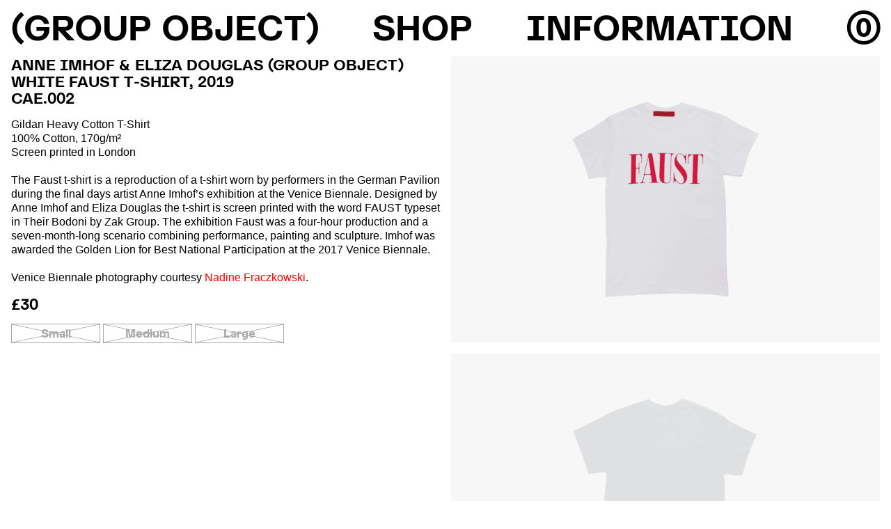

--- FILE ---
content_type: text/html; charset=utf-8
request_url: https://groupobject.com/objects/white-faust-t-shirt
body_size: 6489
content:
<!doctype html>
<html data-n-head-ssr data-n-head="">
  <head>
    <title data-n-head="true">White Faust T-Shirt - Group Object</title><meta data-n-head="true" charset="utf-8"><meta data-n-head="true" name="viewport" content="width=device-width, initial-scale=1"><meta data-n-head="true" data-hid="description" name="description" content="Group Object"><meta data-n-head="true" data-hid="og:title" property="og:title" content="White Faust T-Shirt"><meta data-n-head="true" data-hid="og:image" property="og:image" content="https://cdn.sanity.io/images/1sojcc9c/production/3c50594b6da399702846c6509ea4fa1a8f3c8fe1-2313x2700.png?w=1000&amp;fit=max"><link data-n-head="true" rel="icon" type="image/x-icon" href="/favicon.ico"><link rel="preload" href="/_nuxt/48ff6ff02b57a815232e.js" as="script"><link rel="preload" href="/_nuxt/7b54f26aa6c3e9de293c.js" as="script"><link rel="preload" href="/_nuxt/fd7e0cc7d18711001e13.js" as="script"><link rel="preload" href="/_nuxt/4fe363d721d26ba2556f.js" as="script"><link rel="preload" href="/_nuxt/8a7a3ae969f13a97a15f.js" as="script"><style data-vue-ssr-id="42fb26fa:0 16143022:0 1a7ba8ab:0 0664876f:0 34b3c40e:0 2f335ab5:0 2a191ea1:0 fd547dac:0 5d14e61e:0 b1820db2:0 f42c06ca:0 1377fd5e:0 35dca0d1:0 d0b12022:0">html{line-height:1.15;-ms-text-size-adjust:100%;-webkit-text-size-adjust:100%}body{margin:0}article,aside,footer,header,nav,section{display:block}h1{font-size:2em;margin:.67em 0}figcaption,figure,main{display:block}figure{margin:1em 40px}hr{box-sizing:content-box;height:0;overflow:visible}pre{font-family:monospace,monospace;font-size:1em}a{background-color:transparent;-webkit-text-decoration-skip:objects}abbr[title]{border-bottom:none;text-decoration:underline;-webkit-text-decoration:underline dotted;text-decoration:underline dotted}b,strong{font-weight:inherit;font-weight:bolder}code,kbd,samp{font-family:monospace,monospace;font-size:1em}dfn{font-style:italic}mark{background-color:#ff0;color:#000}small{font-size:80%}sub,sup{font-size:75%;line-height:0;position:relative;vertical-align:baseline}sub{bottom:-.25em}sup{top:-.5em}audio,video{display:inline-block}audio:not([controls]){display:none;height:0}img{border-style:none}svg:not(:root){overflow:hidden}button,input,optgroup,select,textarea{font-family:inherit;font-size:100%;line-height:1.15;margin:0}button,input{overflow:visible}button,select{text-transform:none}[type=reset],[type=submit]{-webkit-appearance:button}[type=button]::-moz-focus-inner,[type=reset]::-moz-focus-inner,[type=submit]::-moz-focus-inner,button::-moz-focus-inner{border-style:none;padding:0}[type=button]:-moz-focusring,[type=reset]:-moz-focusring,[type=submit]:-moz-focusring,button:-moz-focusring{outline:1px dotted ButtonText}fieldset{padding:.35em .75em .625em}legend{box-sizing:border-box;color:inherit;display:table;max-width:100%;padding:0;white-space:normal}progress{display:inline-block;vertical-align:baseline}textarea{overflow:auto}[type=checkbox],[type=radio]{box-sizing:border-box;padding:0}[type=number]::-webkit-inner-spin-button,[type=number]::-webkit-outer-spin-button{height:auto}[type=search]{-webkit-appearance:textfield;outline-offset:-2px}[type=search]::-webkit-search-cancel-button,[type=search]::-webkit-search-decoration{-webkit-appearance:none}::-webkit-file-upload-button{-webkit-appearance:button;font:inherit}menu{display:block}summary{display:list-item}canvas{display:inline-block}[hidden],template{display:none}
@font-face{font-family:Object;src:url(/fonts/Object-Bold.woff2) format("woff2"),url(/fonts/Object-Bold.woff) format("woff");font-weight:400;font-style:normal}@font-face{font-family:Object;src:url(/fonts/Object-Bold.woff2) format("woff2"),url(/fonts/Object-Bold.woff) format("woff");font-weight:700;font-style:normal}.fs-reset{font-size:1rem}.fs-s{font-size:.8rem}.fs-m{font-size:1.333333rem}.fs-b-m{font-size:1rem}@media only screen and (min-width:768px){.fs-b-m{font-size:1.333333rem}}.fs-l{font-size:2rem}.fs-m-l{font-size:1.333333rem}@media only screen and (min-width:768px){.fs-m-l{font-size:2rem}}.fs-xl{font-size:1.2rem}@media only screen and (min-width:400px){.fs-xl{font-size:5.2vw}}@media only screen and (min-width:768px){.fs-xl{font-size:3.8vw}}@media only screen and (min-width:1300px){.fs-xl{font-size:4.2vw}}.fc-u{text-transform:uppercase}.fw-m{font-weight:400}.fw-b{font-weight:700}.ff-d{font-family:Object,Helvetica,Arial,sans-serif}.ff-t{font-family:Georgia,Times New Roman,Times,serif;font-family:Helvetica,Arial,sans-serif}
html{font-family:Object,Helvetica,Arial,sans-serif;color:#000;-ms-text-size-adjust:100%;-webkit-text-size-adjust:100%;-webkit-font-smoothing:antialiased;-moz-osx-font-smoothing:grayscale;text-rendering:optimizeLegibility;font-feature-settings:"kern" 1,"tnum" 1;font-size:14px}@media only screen and (min-width:768px){html{font-size:16px}}@media only screen and (min-width:1300px){html{font-size:18px}}@media only screen and (min-width:1600px){html{font-size:20px}}a{color:inherit;text-decoration:none}h1,h2,h3,h4,h5,h6{font-family:Object,Helvetica,Arial,sans-serif;font-size:inherit;margin-top:0;margin-bottom:0;font-weight:400}p{margin-top:0;margin-bottom:1em}p a{text-decoration:underline}img,video{max-width:100%}button{background:inherit;cursor:pointer;outline:none}button,hr{border:none}hr{margin-top:1em;margin-bottom:1em;height:1px;background-color:#f2f2f2}*,:after,:before{box-sizing:border-box;margin:0}.icon{max-height:100%;max-width:100%}.height-content{min-height:calc(100vh - 3.2rem)}@media only screen and (min-width:400px){.height-content{min-height:calc(100vh - 5.2vw - 2rem)}}@media only screen and (min-width:768px){.height-content{min-height:calc(100vh - 3.8vw - 2rem)}}@media only screen and (min-width:1300px){.height-content{min-height:calc(100vh - 4.2vw - 2rem)}}.contain{padding:0 1em 1em}.saleprice{color:red;text-decoration:line-through}@media only screen and (min-width:768px){.hide-small{display:none}}@media only screen and (max-width:767px){.hide-small-under{display:none}}@media only screen and (min-width:992px){.hide-medium{display:none}}@media only screen and (max-width:991px){.hide-medium-under{display:none}}
.drop-enter-active,.drop-leave-active{transition:transform .25s cubic-bezier(.8,0,.2,1)}.drop-enter,.drop-leave-to{transform:translateY(-100%)}.pop-enter-active,.pop-leave-active{transition:transform .2s cubic-bezier(.8,0,.2,1),opacity .2s cubic-bezier(.8,0,.2,1);transform-origin:80% 0}.pop-enter,.pop-leave-to{transform:scale(.25) translateY(-50px);opacity:.01}.scale-enter-active,.scale-leave-active{transition:transform .2s ease,opacity .2s ease}.scale-enter,.scale-leave-to{transform:scale(.1);opacity:.01}.fade-enter-active,.fade-leave-active{transition:opacity .2s ease}.fade-enter,.fade-leave-to{opacity:.01}
.x-heading{margin-bottom:1em}.x-heading--after{margin-top:2em}.x-clearfix:after{content:"";clear:both;display:table}.x-sticky{position:-webkit-sticky;position:sticky;top:1em}.x-flex,.x-option{display:flex;justify-content:center}.x-flex-grow{flex-grow:1}.x-flex-wrap{flex-wrap:wrap}.x-flex-col,.x-option{flex-direction:column}.x-flex-justify-start{justify-content:flex-start}.x-flex-justify-end{justify-content:flex-end}.x-flex-justify-between{justify-content:space-between}.x-flex-align-center{align-items:center}.x-flex-align-start{align-items:flex-start}.x-flex-align-end{align-items:flex-end}.x-fit-cover{height:100%;width:100%;-o-object-fit:cover;object-fit:cover;font-family:"object-fit: cover;"}.x-fit-contain{height:100%;width:100%;-o-object-fit:contain;object-fit:contain;font-family:"object-fit: contain;"}.x-input-group{margin-bottom:1em}.x-label{display:inline-block;vertical-align:middle;width:100%;padding-right:.5em;padding-bottom:.25em}@media only screen and (min-width:768px){.x-label{width:25%;padding-bottom:0;float:left}}.x-label--required:after{margin-left:.125em;content:"*"}.x-input{display:inline-block;vertical-align:middle;width:100%}@media only screen and (min-width:768px){.x-input{width:75%;float:left}}.x-input--full{width:100%}.x-input .input,.x-input input,.x-input select{width:100%;padding:.25em .75em;border:1px solid #000;transition:border-color .25s ease}.x-input input,.x-input select{outline:none}.x-input input .focus,.x-input input:focus,.x-input select .focus,.x-input select:focus{border-color:red}.x-input input[type=checkbox],.x-input input[type=radio]{opacity:0}.x-input input[type=checkbox]:focus+.x-radio__indicator,.x-input input[type=radio]:focus+.x-radio__indicator{border-color:red}.x-input input[type=checkbox]:focus+.x-radio__indicator--selected,.x-input input[type=radio]:focus+.x-radio__indicator--selected{background-color:red}.x-input .input.focus{border-color:red}.x-input select{-webkit-appearance:none;background:none;border-radius:0}.x-radio{display:block;margin-top:.5em;margin-bottom:.5em;position:relative;cursor:pointer;display:flex;align-items:center}.x-radio input{position:absolute}.x-radio__indicator{flex-shrink:0;position:relative;top:-.125em;display:inline-block;width:1.25em;height:1.25em;border-radius:100%;border:1px solid #000;vertical-align:middle;background-color:transparent;transition:transform .5s ease,background-color 125ms ease 125ms,border-color 125ms ease 125ms}.x-radio__indicator--selected{transform:rotateY(180deg);background-color:#000}.x-radio__label{vertical-align:middle;margin-left:.5em}.x-options{margin:-.25em;display:flex}.x-options .x-option{margin:.25em;width:100%}.x-option{border:1px solid #000;cursor:pointer;margin-bottom:.5em;margin-top:.5em;min-height:4em;opacity:.25;padding:.5em;position:relative;text-align:center;width:100%}.x-option input{position:absolute}.x-option--selected{opacity:1}.x-input-error{margin-top:.5em}.x-list{list-style:none;margin:0;padding:0}.block-content{white-space:pre-wrap}.block-content h1,.block-content h2,.block-content h3,.block-content h4,.block-content h5,.block-content h6{text-transform:uppercase;margin-bottom:1em}.block-content figcaption,.block-content ol,.block-content p,.block-content ul{margin-bottom:1em;line-height:1.3;font-family:Georgia,Times New Roman,Times,serif;font-family:Helvetica,Arial,sans-serif}.block-content figcaption a,.block-content ol a,.block-content p a,.block-content ul a{text-decoration:none;color:red}.block-content figcaption a:hover,.block-content ol a:hover,.block-content p a:hover,.block-content ul a:hover{text-decoration:underline}.block-content figure{padding:0;margin:0 auto 1em}.block-map,.block-media,.block-quote,.block-text{margin-top:1.5em;margin-bottom:1.5em}
.fg-black{color:#000}.bg-black{background-color:#000}.bg-black,.fg-white{color:#fff}.bg-white{background-color:#fff}.fg-primary{color:red}.bg-primary{background-color:red}.fg-accent{color:#f2f2f2}.bg-accent{background-color:#f2f2f2}
.btn,.btn-accent,.btn-black,.btn-invert,.btn-primary,.btn-white{background:none;color:#000;display:inline-block;border:1px solid #000;min-width:8em;padding:.25em .75em;text-align:center}.btn-wide.btn-accent,.btn-wide.btn-black,.btn-wide.btn-invert,.btn-wide.btn-primary,.btn-wide.btn-white,.btn.btn-wide{min-width:12em}.btn-full.btn-accent,.btn-full.btn-black,.btn-full.btn-invert,.btn-full.btn-primary,.btn-full.btn-white,.btn.btn-full{width:100%}.btn-accent:focus,.btn-accent:hover,.btn-black:focus,.btn-black:hover,.btn-invert:focus,.btn-invert:hover,.btn-primary:focus,.btn-primary:hover,.btn-white:focus,.btn-white:hover,.btn:focus,.btn:hover{opacity:.6;outline:none}.btn-invert{color:#fff;border-color:#fff}.btn-white{border-color:#fff;background-color:#fff}.btn-white:focus,.btn-white:hover{opacity:.8}.btn-black{color:#fff;border-color:#000;background-color:#000}.btn-black:focus,.btn-black:hover{opacity:.8}.btn-primary{border-color:red;background-color:red}.btn-accent{border-color:#f2f2f2;background-color:#f2f2f2}.btn-list{margin-top:-.25em;margin-left:-.25em}.btn-list .btn,.btn-list .btn-accent,.btn-list .btn-black,.btn-list .btn-invert,.btn-list .btn-primary,.btn-list .btn-white{margin-left:.25em;margin-top:.25em}a.link-plain{text-decoration:none}a.link-plain:focus,a.link-plain:hover{text-decoration:underline}.link-hover:hover{color:red}
.nuxt-progress{position:fixed;top:0;left:0;right:0;height:2px;width:0;transition:width .2s,opacity .4s;opacity:1;background-color:#efc14e;z-index:999999}
.items_I3yVk,.nav_27BYW,.wrap_3EtCh{display:flex}.nav_27BYW{position:relative;z-index:25}.wrap_3EtCh{width:100%;padding:1em}.items_I3yVk{flex-grow:1;justify-content:space-between;position:relative;white-space:nowrap}.items_I3yVk,.items_I3yVk a,.items_I3yVk h1{line-height:1}.items_I3yVk h1{margin:0}.items_I3yVk a:active,.items_I3yVk a:hover{color:red}.split_1myPx{width:50%}.cart_mkaKU{position:absolute;left:1em;left:0;right:1em;right:0;box-shadow:0 -10px 10px 10px rgba(0,0,0,.33)}.show_wbD47{display:block}@media only screen and (min-width:768px){.show_wbD47{display:none}}.hide_2jLqz{display:none}@media only screen and (min-width:768px){.hide_2jLqz{display:block}}.change_RfcP1:hover .show_wbD47{display:block}.change_RfcP1:hover .hide_2jLqz{display:none}
.wrap_3C3Ud{border-radius:100%;line-height:1;width:1em;height:1em;position:relative;background-color:#fff;padding:0}.wrap_3C3Ud:hover{border-color:red;color:red}.active_1xiKy{transition:color .25s ease,background-color .25s ease;color:red}.count_3ovgH{font-size:1.25em;margin-top:-.12em;font-feature-settings:"ss01"}
.x-heading_2pM8q{margin-bottom:1em}.x-heading--after_1JH35{margin-top:2em}.x-clearfix_3RkDM:after{content:"";clear:both;display:table}.x-sticky_3q3g8{position:-webkit-sticky;position:sticky;top:1em}.x-flex_1tmfW,.x-option_3TxEe{display:flex;justify-content:center}.x-flex-grow_An4N0{flex-grow:1}.x-flex-wrap_3OiTY{flex-wrap:wrap}.x-flex-col_32_IH,.x-option_3TxEe{flex-direction:column}.x-flex-justify-start_3r1hu{justify-content:flex-start}.x-flex-justify-end_1sPC7{justify-content:flex-end}.x-flex-justify-between_3FkiH{justify-content:space-between}.x-flex-align-center_3-cVR{align-items:center}.x-flex-align-start_1IMEw{align-items:flex-start}.x-flex-align-end_3viTA{align-items:flex-end}.x-fit-cover_1sCQC{height:100%;width:100%;-o-object-fit:cover;object-fit:cover;font-family:"object-fit: cover;"}.x-fit-contain_3iKq5{height:100%;width:100%;-o-object-fit:contain;object-fit:contain;font-family:"object-fit: contain;"}.x-input-group_rPbR4{margin-bottom:1em}.x-label_LlVuJ{display:inline-block;vertical-align:middle;width:100%;padding-right:.5em;padding-bottom:.25em}@media only screen and (min-width:768px){.x-label_LlVuJ{width:25%;padding-bottom:0;float:left}}.x-label--required_YDgMy:after{margin-left:.125em;content:"*"}.x-input_3WOdG{display:inline-block;vertical-align:middle;width:100%}@media only screen and (min-width:768px){.x-input_3WOdG{width:75%;float:left}}.x-input--full_24sd0{width:100%}.x-input_3WOdG .input_I8HaV,.x-input_3WOdG input,.x-input_3WOdG select{width:100%;padding:.25em .75em;border:1px solid #000;transition:border-color .25s ease}.x-input_3WOdG input,.x-input_3WOdG select{outline:none}.x-input_3WOdG input .focus_2elCF,.x-input_3WOdG input:focus,.x-input_3WOdG select .focus_2elCF,.x-input_3WOdG select:focus{border-color:red}.x-input_3WOdG input[type=checkbox],.x-input_3WOdG input[type=radio]{opacity:0}.x-input_3WOdG input[type=checkbox]:focus+.x-radio__indicator_bMvpZ,.x-input_3WOdG input[type=radio]:focus+.x-radio__indicator_bMvpZ{border-color:red}.x-input_3WOdG input[type=checkbox]:focus+.x-radio__indicator--selected_3bvIl,.x-input_3WOdG input[type=radio]:focus+.x-radio__indicator--selected_3bvIl{background-color:red}.x-input_3WOdG .input_I8HaV.focus_2elCF{border-color:red}.x-input_3WOdG select{-webkit-appearance:none;background:none;border-radius:0}.x-radio_1FDcF{display:block;margin-top:.5em;margin-bottom:.5em;position:relative;cursor:pointer;display:flex;align-items:center}.x-radio_1FDcF input{position:absolute}.x-radio__indicator_bMvpZ{flex-shrink:0;position:relative;top:-.125em;display:inline-block;width:1.25em;height:1.25em;border-radius:100%;border:1px solid #000;vertical-align:middle;background-color:transparent;transition:transform .5s ease,background-color 125ms ease 125ms,border-color 125ms ease 125ms}.x-radio__indicator--selected_3bvIl{transform:rotateY(180deg);background-color:#000}.x-radio__label_3lveG{vertical-align:middle;margin-left:.5em}.x-options_3SA7S{margin:-.25em;display:flex}.x-options_3SA7S .x-option_3TxEe{margin:.25em;width:100%}.x-option_3TxEe{border:1px solid #000;cursor:pointer;margin-bottom:.5em;margin-top:.5em;min-height:4em;opacity:.25;padding:.5em;position:relative;text-align:center;width:100%}.x-option_3TxEe input{position:absolute}.x-option--selected_12Cns{opacity:1}.x-input-error_1W1ng{margin-top:.5em}.x-list_2veXh{list-style:none;margin:0;padding:0}.block-content_24nv1{white-space:pre-wrap}.block-content_24nv1 h1,.block-content_24nv1 h2,.block-content_24nv1 h3,.block-content_24nv1 h4,.block-content_24nv1 h5,.block-content_24nv1 h6{text-transform:uppercase;margin-bottom:1em}.block-content_24nv1 figcaption,.block-content_24nv1 ol,.block-content_24nv1 p,.block-content_24nv1 ul{margin-bottom:1em;line-height:1.3;font-family:Georgia,Times New Roman,Times,serif;font-family:Helvetica,Arial,sans-serif}.block-content_24nv1 figcaption a,.block-content_24nv1 ol a,.block-content_24nv1 p a,.block-content_24nv1 ul a{text-decoration:none;color:red}.block-content_24nv1 figcaption a:hover,.block-content_24nv1 ol a:hover,.block-content_24nv1 p a:hover,.block-content_24nv1 ul a:hover{text-decoration:underline}.block-content_24nv1 figure{padding:0;margin:0 auto 1em}.block-map_IYOKG,.block-media_rbMW3,.block-quote_33CdE,.block-text_2pVIn{margin-top:1.5em;margin-bottom:1.5em}.wrap_2jgWl{flex-direction:column;padding:0 .5em}@media only screen and (min-width:992px){.wrap_2jgWl{padding:0 .5em;flex-direction:row}}.section_3fJ1V{margin:0 .5em 1em}@media only screen and (min-width:992px){.section_3fJ1V{margin:0 .5em;width:50%}}.textwrap_1CxZE{max-width:720px}
.select_1fW8n{position:relative}.options_1Q1dn{z-index:10;color:#000}.option_7fIYz button:disabled{color:#a8a8a8;border-color:#a8a8a8;position:relative;background:linear-gradient(to top left,transparent 0,transparent calc(50% - .8px),#a8a8a8 50%,transparent calc(50% + .8px),transparent),linear-gradient(to top right,transparent 0,transparent calc(50% - .8px),#a8a8a8 50%,transparent calc(50% + .8px),transparent)}.selected_2UVPA .btn{border-color:#000;background-color:#000;color:#fff}
.media_GmazD{margin-bottom:1em}.media_GmazD img,.media_GmazD video{width:100%;display:block}
.media_26thp{margin-bottom:1em}.media_26thp img{display:block}</style>
  </head>
  <body data-n-head="">
    <div data-server-rendered="true" id="__nuxt"><div class="nuxt-progress" style="width:0%;height:4px;background-color:#FF0000;opacity:0;"></div><div id="__layout"><div class="fs-r"><header><nav role="navigation" class="nav_27BYW change_RfcP1"><div class="bg-white wrap_3EtCh"><div class="fc-u fs-xl items_I3yVk"><a href="/" class="nuxt-link-active"><h1>(Group Object)</h1></a>
         
        <a href="/objects" class="nuxt-link-active">Shop</a>
         
        <a href="/about/">
          Info<span class="hide-small-under">rmation</span></a>
         
        <button data-prevent="cart" class="wrap_3C3Ud fs-xl"><div class="count_3ovgH">0</div></button></div></div></nav> <!----> <!----></header> <main class="x-flex x-flex-justify-start height-content bg-white wrap_2jgWl"><section class="section_3fJ1V"><div class="x-sticky"><div class="x-heading"><div class="fs-m"><h1 class="fc-u"><div>Anne Imhof &amp; Eliza Douglas (Group Object)</div><div>White Faust T-Shirt, 2019</div><div>CAE.002</div></h1></div></div> <div class="block-content textwrap_1CxZE"><p>Gildan Heavy Cotton T-Shirt<br>100% Cotton, 170g/m²<br>Screen printed in London<br><br>The Faust t-shirt is a reproduction of a t-shirt worn by performers in the German Pavilion during the final days artist Anne Imhof’s exhibition at the Venice Biennale. Designed by Anne Imhof and Eliza Douglas the t-shirt is screen printed with the word FAUST typeset in Their Bodoni by Zak Group. The exhibition Faust was a four-hour production and a seven-month-long scenario combining performance, painting and sculpture. Imhof was awarded the Golden Lion for Best National Participation at the 2017 Venice Biennale.<br><br>Venice Biennale photography courtesy <a href="http://www.nadinefraczkowski.com/">Nadine Fraczkowski</a>.</p></div> <div class="x-heading"><h3 class="fs-m"><span>£30</span></h3></div> <div class="x-input-group"><div class="select_1fW8n"><div class="btn-list options_1Q1dn"><span class="option_7fIYz"><button disabled="disabled" class="btn">Small</button></span><span class="option_7fIYz"><button disabled="disabled" class="btn">Medium</button></span><span class="option_7fIYz"><button disabled="disabled" class="btn">Large</button></span></div></div></div> <!----></div></section> <section class="section_3fJ1V"><div class="media_GmazD"><img src="https://cdn.sanity.io/images/1sojcc9c/production/3493f10c5263f092b71efb021f00bd50b3047bd1-2700x1803.png?w=1500&amp;blur=200"></div><div class="media_GmazD"><img src="https://cdn.sanity.io/images/1sojcc9c/production/47004b3ef938a8544cd344ed720187ab365ef42b-2700x1803.png?w=1500&amp;blur=200"></div><div class="media_GmazD"><img src="https://cdn.sanity.io/images/1sojcc9c/production/b48ee0d03e9727336a2a381cb394a88182ae50c6-2700x1804.jpg?w=1500&amp;blur=200"></div></section></main></div></div></div><script>window.__NUXT__=(function(a,b,c,d,e,f,g,h,i){return {layout:"default",data:[{}],error:null,state:{cartActive:a,tooltip:a,about:{section:a,sections:[]},cart:{form:{},sensitive:{},items:[],shippingOptions:[],paymentOptions:[]},checkout:{processing:a,order:a,error:a},home:{content:[],metadata:{}},object:{entities:{"23b9d131-cc26-459a-8362-92e7a2615ab7":{variations:[{_key:"7ef0d3c5823a",sku:"S",title:"Small",sale:a,quantity:b,price:c,_type:d},{quantity:b,price:c,_type:d,priceSale:2000,_key:"849a39db05b7",sku:"M",title:"Medium",sale:a},{sale:a,quantity:b,price:c,_type:d,_key:"aec57495b694",sku:"L",title:"Large"}],weight:210,thumbnail:"https:\u002F\u002Fcdn.sanity.io\u002Fimages\u002F1sojcc9c\u002Fproduction\u002F3c50594b6da399702846c6509ea4fa1a8f3c8fe1-2313x2700.png",description:[{children:[{_type:e,marks:[],text:"Gildan Heavy Cotton T-Shirt\n100% Cotton, 170g\u002Fm²\nScreen printed in London\n\nThe Faust t-shirt is a reproduction of a t-shirt worn by performers in the German Pavilion during the final days artist Anne Imhof’s exhibition at the Venice Biennale. Designed by Anne Imhof and Eliza Douglas the t-shirt is screen printed with the word FAUST typeset in Their Bodoni by Zak Group. The exhibition Faust was a four-hour production and a seven-month-long scenario combining performance, painting and sculpture. Imhof was awarded the Golden Lion for Best National Participation at the 2017 Venice Biennale.\n\nVenice Biennale photography courtesy ",_key:"84a4943a181c0"},{text:"Nadine Fraczkowski",_key:"84a4943a181c1",_type:e,marks:[h]},{marks:[],text:".",_key:"84a4943a181c2",_type:e}],_type:"block",style:"normal",_key:"84a4943a181c",markDefs:[{_key:h,_type:"link",href:"http:\u002F\u002Fwww.nadinefraczkowski.com\u002F"}]}],title:"White Faust T-Shirt",year:2019,slug:"white-faust-t-shirt",collaborator:{sku:"AE",title:"Anne Imhof & Eliza Douglas"},media:[{asset:{_ref:"image-3493f10c5263f092b71efb021f00bd50b3047bd1-2700x1803-png",_type:f},_type:g,_key:"70adc16d190d"},{asset:{_type:f,_ref:"image-47004b3ef938a8544cd344ed720187ab365ef42b-2700x1803-png"},_type:g,_key:"8a8d277e8720"},{_type:g,_key:"75976de0fdd6",asset:{_ref:"image-b48ee0d03e9727336a2a381cb394a88182ae50c6-2700x1804-jpg",_type:f}}],_id:i,category:{sku:"C",slug:"clothing",title:"Clothing"},number:"002"}},current:i},objects:{categories:[],entities:[],filter:a}},serverRendered:true}}(false,0,3000,"productVariation","span","reference","image","744afff77c0e","23b9d131-cc26-459a-8362-92e7a2615ab7"));</script><script src="/_nuxt/48ff6ff02b57a815232e.js" defer></script><script src="/_nuxt/8a7a3ae969f13a97a15f.js" defer></script><script src="/_nuxt/7b54f26aa6c3e9de293c.js" defer></script><script src="/_nuxt/fd7e0cc7d18711001e13.js" defer></script><script src="/_nuxt/4fe363d721d26ba2556f.js" defer></script>
  </body>
</html>


--- FILE ---
content_type: application/javascript; charset=UTF-8
request_url: https://groupobject.com/_nuxt/8a7a3ae969f13a97a15f.js
body_size: 6670
content:
(window.webpackJsonp=window.webpackJsonp||[]).push([[8],{251:function(t,e,i){var n=i(259);"string"==typeof n&&(n=[[t.i,n,""]]),n.locals&&(t.exports=n.locals);(0,i(9).default)("1722473d",n,!0,{sourceMap:!1})},252:function(t,e,i){"use strict";var n={props:{errors:{type:Array,required:!0}}},r=i(1),o=Object(r.a)(n,function(){var t=this.$createElement,e=this._self._c||t;return this.errors.length?e("ul",{staticClass:"x-list fs-s fg-primary"},[this.errors.length?e("li",{staticClass:"x-input-error",domProps:{textContent:this._s(this.errors[0])}}):this._e()]):this._e()},[],!1,null,null,null);e.a=o.exports},253:function(t,e,i){"use strict";i.d(e,"a",function(){return s});i(133),i(17),i(15);var n=i(254),r=i.n(n),o=i(255),a=i.n(o),s=function(){function t(e,i,n){r()(this,t),this.label=e,this.value=i,this.values=n,this.errors=[],this.isRequired=!1}return a()(t,[{key:"max",value:function(t,e){return this.isRequired?(e=e||"Should be less than ".concat(t," characters."),this.value?(this.value.length>t&&this.errors.push(e),this):this):this}},{key:"min",value:function(t,e){return this.isRequired?(e=e||"Should be more than ".concat(t," characters."),(!this.value||this.value.length<t)&&this.errors.push(e),this):this}},{key:"exact",value:function(t,e){return this.isRequired?(e=e||"Should be exactly ".concat(t," characters."),this.value&&this.value.length===t||this.errors.push(e),this):this}},{key:"matches",value:function(t){var e=arguments.length>1&&void 0!==arguments[1]?arguments[1]:"Does not match pattern.";return this.isRequired?(this.value&&this.value.match(t)||this.errors.push(e),this):this}},{key:"required",value:function(){var t=arguments.length>0&&void 0!==arguments[0]&&arguments[0],e=arguments.length>1?arguments[1]:void 0;return e=e||"".concat(this.label," is required."),this.isRequired=!0,t&&"function"==typeof t&&(this.isRequired=t(this.values,this.value)),this.isRequired&&!this.value&&this.errors.push(e),this}},{key:"validate",value:function(){return!this.errors.length||this.errors}}]),t}()},254:function(t,e){t.exports=function(t,e){if(!(t instanceof e))throw new TypeError("Cannot call a class as a function")}},255:function(t,e){function i(t,e){for(var i=0;i<e.length;i++){var n=e[i];n.enumerable=n.enumerable||!1,n.configurable=!0,"value"in n&&(n.writable=!0),Object.defineProperty(t,n.key,n)}}t.exports=function(t,e,n){return e&&i(t.prototype,e),n&&i(t,n),t}},256:function(t,e,i){var n=i(260),r=i(261),o=i(262);t.exports=function(t,e){return n(t)||r(t,e)||o()}},257:function(t,e,i){"use strict";function n(t){var e=arguments.length>1&&void 0!==arguments[1]?arguments[1]:{};return t.meta||(t.meta=[]),t.title&&t.meta.push({hid:"og:title",property:"og:title",content:t.title}),e.description&&(t.meta.push({hid:"description",name:"description",content:e.description}),t.meta.push({hid:"og:description",property:"og:description",content:e.description})),e.image&&t.meta.push({hid:"og:image",property:"og:image",content:"".concat(e.image,"?w=1000&fit=max")}),t}i.d(e,"a",function(){return n})},258:function(t,e,i){"use strict";var n=i(251),r=i.n(n);e.default=r.a},259:function(t,e,i){(e=t.exports=i(8)(!1)).push([t.i,".form_LM3Bs{width:100%;margin-bottom:1em}.wrap__3tIH{width:100%;display:flex;position:relative;overflow:hidden}.button_3Vki5,.input_1GcS0{background:#fff;border:1px solid #000;margin:0;height:2.5em;line-height:1;padding:.5em}@media only screen and (min-width:768px){.button_3Vki5,.input_1GcS0{height:3em;padding:1em}}.input_1GcS0{border-right:none;flex-grow:1}.button_3Vki5{border:1px solid #000;flex-shrink:0}.overlay_3jn1-{z-index:10;position:absolute;top:0;left:0;width:100%;height:100%;color:#000;background:hsla(0,0%,100%,.9);text-align:center;display:flex;align-items:center;justify-content:center;font-size:150%}",""]),e.locals={form:"form_LM3Bs",wrap:"wrap__3tIH",button:"button_3Vki5",input:"input_1GcS0",overlay:"overlay_3jn1-"}},260:function(t,e){t.exports=function(t){if(Array.isArray(t))return t}},261:function(t,e){t.exports=function(t,e){var i=[],n=!0,r=!1,o=void 0;try{for(var a,s=t[Symbol.iterator]();!(n=(a=s.next()).done)&&(i.push(a.value),!e||i.length!==e);n=!0);}catch(t){r=!0,o=t}finally{try{n||null==s.return||s.return()}finally{if(r)throw o}}return i}},262:function(t,e){t.exports=function(){throw new TypeError("Invalid attempt to destructure non-iterable instance")}},264:function(t,e,i){"use strict";i(16);var n,r=i(2),o=i.n(r),a=i(253),s={components:{InputErrors:i(252).a},props:{placeholder:{type:String,required:!1,default:""}},data:function(){return{value:"",errors:[],busy:!1,success:!1}},computed:{notice:function(){return this.busy?"Please Wait ...":this.success?"Subscribed":null}},methods:{submit:function(){this.errors=[];var t=new a.a("Email",this.value).required().matches(/.+@.+\..+/,"Please enter a valid email address.").validate();if(!0!==t)return this.errors=t,!1;var e=this.sendPayload();return this.success=e,e},sendPayload:(n=o()(regeneratorRuntime.mark(function t(){var e,i,n;return regeneratorRuntime.wrap(function(t){for(;;)switch(t.prev=t.next){case 0:if(!this.busy){t.next=2;break}return t.abrupt("return",!1);case 2:return t.prev=2,this.busy=!0,e={email:this.value},t.next=7,this.$axios.post("subscribe",e);case 7:return i=t.sent,n=i.data,this.busy=!1,t.abrupt("return",n);case 13:return t.prev=13,t.t0=t.catch(2),this.busy=!1,t.abrupt("return",!1);case 17:case"end":return t.stop()}},t,this,[[2,13]])})),function(){return n.apply(this,arguments)})}},l=i(258),c=i(1);var u=Object(c.a)(s,function(){var t=this,e=t.$createElement,i=t._self._c||e;return i("form",{class:t.$style.form,on:{submit:function(e){return e.preventDefault(),t.submit(e)}}},[i("div",{class:t.$style.wrap},[i("input",{directives:[{name:"model",rawName:"v-model",value:t.value,expression:"value"}],class:t.$style.input,attrs:{placeholder:t.placeholder,autocomplete:"email",type:"text"},domProps:{value:t.value},on:{input:function(e){e.target.composing||(t.value=e.target.value)}}}),t._v(" "),i("button",{staticClass:"fc-u",class:t.$style.button,domProps:{textContent:t._s("Submit")}}),t._v(" "),i("transition",{attrs:{name:"drop"}},[t.notice?i("div",{staticClass:"fc-u",class:t.$style.overlay,domProps:{textContent:t._s(t.notice)}}):t._e()])],1),t._v(" "),i("input-errors",{class:t.$style.errors,attrs:{errors:t.errors}})],1)},[],!1,function(t){this.$style=l.default.locals||l.default},null,null);e.a=u.exports},265:function(t,e,i){"use strict";var n={props:{href:{required:!0,type:String},newtab:{type:Boolean,default:!1}}},r=i(1),o=Object(r.a)(n,function(){var t=this.$createElement;return(this._self._c||t)("a",{attrs:{href:this.href,target:this.newtab?"_blank":null}},[this._t("default")],2)},[],!1,null,null,null).exports,a=[512,1024,1536,2048,4096],s={props:{_sanityProps:{type:Object,default:null},asset:{required:!0,type:Object},caption:{default:"",type:String}},computed:{image:function(){return this.$builder.image(this._sanityProps.node)},src:function(){return this.image.width(1e3).url()},srcSet:function(){return a.map(this.srcSetEntry).join(", ")}},methods:{srcSetEntry:function(t){return"".concat(this.image.width(t).url()," ").concat(t,"w")}}},l=Object(r.a)(s,function(){var t=this.$createElement,e=this._self._c||t;return e("figure",[e("img",{attrs:{src:this.src,srcSet:this.srcSet,sizes:"100vw"}}),this._v(" "),this.caption?e("figcaption",{staticClass:"fs-s",domProps:{textContent:this._s(this.caption)}}):this._e()])},[],!1,null,null,null).exports,c=i(264),u=(i(94),i(256)),d=i.n(u),p={props:{_sanityProps:{type:Object,default:null},asset:{required:!0,type:Object},caption:{default:null,type:String}},computed:{videoSrc:function(){var t=this.$builder.image(this.asset).options,e=t.baseUrl,i=t.projectId,n=t.dataset,r=t.source._ref.split("-"),o=d()(r,3);return[e,"files",i,n,[o[1],o[2]].join(".")].join("/")}}},f=Object(r.a)(p,function(){var t=this.$createElement,e=this._self._c||t;return e("figure",[e("video",{attrs:{src:this.videoSrc,autoplay:"",loop:"",muted:"",playsinline:""},domProps:{muted:!0}}),this._v(" "),this.caption?e("figcaption",{staticClass:"fs-s",domProps:{textContent:this._s(this.caption)}}):this._e()])},[],!1,null,null,null).exports;e.a={types:{image:l,newsletter:c.a,video:f},marks:{link:o}}},278:function(t,e,i){var n=i(324);"string"==typeof n&&(n=[[t.i,n,""]]),n.locals&&(t.exports=n.locals);(0,i(9).default)("1377fd5e",n,!0,{sourceMap:!1})},279:function(t,e,i){var n=i(326);"string"==typeof n&&(n=[[t.i,n,""]]),n.locals&&(t.exports=n.locals);(0,i(9).default)("d0b12022",n,!0,{sourceMap:!1})},280:function(t,e,i){var n=i(328);"string"==typeof n&&(n=[[t.i,n,""]]),n.locals&&(t.exports=n.locals);(0,i(9).default)("35dca0d1",n,!0,{sourceMap:!1})},281:function(t,e,i){var n=i(330);"string"==typeof n&&(n=[[t.i,n,""]]),n.locals&&(t.exports=n.locals);(0,i(9).default)("f42c06ca",n,!0,{sourceMap:!1})},323:function(t,e,i){"use strict";var n=i(278),r=i.n(n);e.default=r.a},324:function(t,e,i){(e=t.exports=i(8)(!1)).push([t.i,".select_1fW8n{position:relative}.options_1Q1dn{z-index:10;color:#000}.option_7fIYz button:disabled{color:#a8a8a8;border-color:#a8a8a8;position:relative;background:linear-gradient(to top left,transparent 0,transparent calc(50% - .8px),#a8a8a8 50%,transparent calc(50% + .8px),transparent),linear-gradient(to top right,transparent 0,transparent calc(50% - .8px),#a8a8a8 50%,transparent calc(50% + .8px),transparent)}.selected_2UVPA .btn{border-color:#000;background-color:#000;color:#fff}",""]),e.locals={select:"select_1fW8n",options:"options_1Q1dn",option:"option_7fIYz",selected:"selected_2UVPA"}},325:function(t,e,i){"use strict";var n=i(279),r=i.n(n);e.default=r.a},326:function(t,e,i){(e=t.exports=i(8)(!1)).push([t.i,".media_26thp{margin-bottom:1em}.media_26thp img{display:block}",""]),e.locals={media:"media_26thp"}},327:function(t,e,i){"use strict";var n=i(280),r=i.n(n);e.default=r.a},328:function(t,e,i){(e=t.exports=i(8)(!1)).push([t.i,".media_GmazD{margin-bottom:1em}.media_GmazD img,.media_GmazD video{width:100%;display:block}",""]),e.locals={media:"media_GmazD"}},329:function(t,e,i){"use strict";var n=i(281),r=i.n(n);e.default=r.a},330:function(t,e,i){(e=t.exports=i(8)(!1)).push([t.i,'.x-heading_2pM8q{margin-bottom:1em}.x-heading--after_1JH35{margin-top:2em}.x-clearfix_3RkDM:after{content:"";clear:both;display:table}.x-sticky_3q3g8{position:-webkit-sticky;position:sticky;top:1em}.x-flex_1tmfW,.x-option_3TxEe{display:flex;justify-content:center}.x-flex-grow_An4N0{flex-grow:1}.x-flex-wrap_3OiTY{flex-wrap:wrap}.x-flex-col_32_IH,.x-option_3TxEe{flex-direction:column}.x-flex-justify-start_3r1hu{justify-content:flex-start}.x-flex-justify-end_1sPC7{justify-content:flex-end}.x-flex-justify-between_3FkiH{justify-content:space-between}.x-flex-align-center_3-cVR{align-items:center}.x-flex-align-start_1IMEw{align-items:flex-start}.x-flex-align-end_3viTA{align-items:flex-end}.x-fit-cover_1sCQC{height:100%;width:100%;-o-object-fit:cover;object-fit:cover;font-family:"object-fit: cover;"}.x-fit-contain_3iKq5{height:100%;width:100%;-o-object-fit:contain;object-fit:contain;font-family:"object-fit: contain;"}.x-input-group_rPbR4{margin-bottom:1em}.x-label_LlVuJ{display:inline-block;vertical-align:middle;width:100%;padding-right:.5em;padding-bottom:.25em}@media only screen and (min-width:768px){.x-label_LlVuJ{width:25%;padding-bottom:0;float:left}}.x-label--required_YDgMy:after{margin-left:.125em;content:"*"}.x-input_3WOdG{display:inline-block;vertical-align:middle;width:100%}@media only screen and (min-width:768px){.x-input_3WOdG{width:75%;float:left}}.x-input--full_24sd0{width:100%}.x-input_3WOdG .input_I8HaV,.x-input_3WOdG input,.x-input_3WOdG select{width:100%;padding:.25em .75em;border:1px solid #000;transition:border-color .25s ease}.x-input_3WOdG input,.x-input_3WOdG select{outline:none}.x-input_3WOdG input .focus_2elCF,.x-input_3WOdG input:focus,.x-input_3WOdG select .focus_2elCF,.x-input_3WOdG select:focus{border-color:red}.x-input_3WOdG input[type=checkbox],.x-input_3WOdG input[type=radio]{opacity:0}.x-input_3WOdG input[type=checkbox]:focus+.x-radio__indicator_bMvpZ,.x-input_3WOdG input[type=radio]:focus+.x-radio__indicator_bMvpZ{border-color:red}.x-input_3WOdG input[type=checkbox]:focus+.x-radio__indicator--selected_3bvIl,.x-input_3WOdG input[type=radio]:focus+.x-radio__indicator--selected_3bvIl{background-color:red}.x-input_3WOdG .input_I8HaV.focus_2elCF{border-color:red}.x-input_3WOdG select{-webkit-appearance:none;background:none;border-radius:0}.x-radio_1FDcF{display:block;margin-top:.5em;margin-bottom:.5em;position:relative;cursor:pointer;display:flex;align-items:center}.x-radio_1FDcF input{position:absolute}.x-radio__indicator_bMvpZ{flex-shrink:0;position:relative;top:-.125em;display:inline-block;width:1.25em;height:1.25em;border-radius:100%;border:1px solid #000;vertical-align:middle;background-color:transparent;transition:transform .5s ease,background-color 125ms ease 125ms,border-color 125ms ease 125ms}.x-radio__indicator--selected_3bvIl{transform:rotateY(180deg);background-color:#000}.x-radio__label_3lveG{vertical-align:middle;margin-left:.5em}.x-options_3SA7S{margin:-.25em;display:flex}.x-options_3SA7S .x-option_3TxEe{margin:.25em;width:100%}.x-option_3TxEe{border:1px solid #000;cursor:pointer;margin-bottom:.5em;margin-top:.5em;min-height:4em;opacity:.25;padding:.5em;position:relative;text-align:center;width:100%}.x-option_3TxEe input{position:absolute}.x-option--selected_12Cns{opacity:1}.x-input-error_1W1ng{margin-top:.5em}.x-list_2veXh{list-style:none;margin:0;padding:0}.block-content_24nv1{white-space:pre-wrap}.block-content_24nv1 h1,.block-content_24nv1 h2,.block-content_24nv1 h3,.block-content_24nv1 h4,.block-content_24nv1 h5,.block-content_24nv1 h6{text-transform:uppercase;margin-bottom:1em}.block-content_24nv1 figcaption,.block-content_24nv1 ol,.block-content_24nv1 p,.block-content_24nv1 ul{margin-bottom:1em;line-height:1.3;font-family:Georgia,Times New Roman,Times,serif;font-family:Helvetica,Arial,sans-serif}.block-content_24nv1 figcaption a,.block-content_24nv1 ol a,.block-content_24nv1 p a,.block-content_24nv1 ul a{text-decoration:none;color:red}.block-content_24nv1 figcaption a:hover,.block-content_24nv1 ol a:hover,.block-content_24nv1 p a:hover,.block-content_24nv1 ul a:hover{text-decoration:underline}.block-content_24nv1 figure{padding:0;margin:0 auto 1em}.block-map_IYOKG,.block-media_rbMW3,.block-quote_33CdE,.block-text_2pVIn{margin-top:1.5em;margin-bottom:1.5em}.wrap_2jgWl{flex-direction:column;padding:0 .5em}@media only screen and (min-width:992px){.wrap_2jgWl{padding:0 .5em;flex-direction:row}}.section_3fJ1V{margin:0 .5em 1em}@media only screen and (min-width:992px){.section_3fJ1V{margin:0 .5em;width:50%}}.textwrap_1CxZE{max-width:720px}',""]),e.locals={"x-heading":"x-heading_2pM8q","x-heading--after":"x-heading--after_1JH35","x-clearfix":"x-clearfix_3RkDM","x-sticky":"x-sticky_3q3g8","x-flex":"x-flex_1tmfW","x-option":"x-option_3TxEe","x-flex-grow":"x-flex-grow_An4N0","x-flex-wrap":"x-flex-wrap_3OiTY","x-flex-col":"x-flex-col_32_IH","x-flex-justify-start":"x-flex-justify-start_3r1hu","x-flex-justify-end":"x-flex-justify-end_1sPC7","x-flex-justify-between":"x-flex-justify-between_3FkiH","x-flex-align-center":"x-flex-align-center_3-cVR","x-flex-align-start":"x-flex-align-start_1IMEw","x-flex-align-end":"x-flex-align-end_3viTA","x-fit-cover":"x-fit-cover_1sCQC","x-fit-contain":"x-fit-contain_3iKq5","x-input-group":"x-input-group_rPbR4","x-label":"x-label_LlVuJ","x-label--required":"x-label--required_YDgMy","x-input":"x-input_3WOdG","x-input--full":"x-input--full_24sd0",input:"input_I8HaV",focus:"focus_2elCF","x-radio__indicator":"x-radio__indicator_bMvpZ","x-radio__indicator--selected":"x-radio__indicator--selected_3bvIl","x-radio":"x-radio_1FDcF","x-radio__label":"x-radio__label_3lveG","x-options":"x-options_3SA7S","x-option--selected":"x-option--selected_12Cns","x-input-error":"x-input-error_1W1ng","x-list":"x-list_2veXh","block-content":"block-content_24nv1","block-map":"block-map_IYOKG","block-media":"block-media_rbMW3","block-quote":"block-quote_33CdE","block-text":"block-text_2pVIn",wrap:"wrap_2jgWl",section:"section_3fJ1V",textwrap:"textwrap_1CxZE"}},340:function(t,e,i){"use strict";i.r(e);i(135);var n={props:{selected:{type:[Boolean,Number],default:!1},options:{type:Array,required:!0}},methods:{select:function(t){t.disabled||this.$emit("update:selected",t.id)}}},r=i(323),o=i(1);var a,s=Object(o.a)(n,function(){var t=this,e=t.$createElement,i=t._self._c||e;return i("div",{class:t.$style.select},[i("div",{staticClass:"btn-list",class:t.$style.options},t._l(t.options,function(e,n){var r;return i("span",{key:n,class:[t.$style.option,(r={},r[t.$style.selected]=t.selected===e.id,r)]},[i("button",{staticClass:"btn",attrs:{disabled:e.disabled},domProps:{textContent:t._s(e.label)},on:{click:function(i){return t.select(e)}}})])}),0)])},[],!1,function(t){this.$style=r.default.locals||r.default},null,null).exports,l=(i(16),i(2)),c=i.n(l),u=i(114),d={props:{object:{type:Object,required:!0},variant:{type:[Object,Boolean],default:!1}},data:function(){return{error:!1,success:!1}},computed:{text:function(){return this.success?"Added to Bag":this.error?this.error:this.variant?"Add to Bag":"Select a Variant"}},methods:{add:(a=c()(regeneratorRuntime.mark(function t(){var e;return regeneratorRuntime.wrap(function(t){for(;;)switch(t.prev=t.next){case 0:if(this.variant){t.next=2;break}return t.abrupt("return",this.showError("Select a Variant"));case 2:return(e=Object(u.a)(this)).quantity=1,t.next=6,this.$store.dispatch("cart/addItem",e);case 6:return t.abrupt("return",this.onSuccess());case 7:case"end":return t.stop()}},t,this)})),function(){return a.apply(this,arguments)}),showError:function(t){var e=this;this.error=t,setTimeout(function(){e.error=!1},3e3)},onSuccess:function(){var t=this,e={title:"Item Added to Bag",text:this.object.title};this.$store.commit("showTooltip",e),this.success=!0,setTimeout(function(){t.success=!1},3e3)}}},p=Object(o.a)(d,function(){var t=this.$createElement;return(this._self._c||t)("button",{class:["btn-wide","btn-black"],domProps:{textContent:this._s(this.text)},on:{click:this.add}})},[],!1,null,null,null).exports,f={props:{media:{type:Object,default:function(){return{}}}},computed:{image:function(){var t=this.$builder.image(this.media);return{sources:{loading:t.width(1500).blur(200).url(),src:t.width(1500).url()}}}}},h=i(325);var m=Object(o.a)(f,function(){var t=this.$createElement,e=this._self._c||t;return e("div",[e("img",{directives:[{name:"lazy",rawName:"v-lazy",value:this.image.sources,expression:"image.sources"}],attrs:{src:this.image.sources.loading,alt:this.image.alt}})])},[],!1,function(t){this.$style=h.default.locals||h.default},null,null).exports,x=(i(94),i(256)),b=i.n(x),_={props:{media:{type:Object,default:function(){return{}}}},computed:{videoSrc:function(){var t=this.$builder.image(this.media).options,e=t.baseUrl,i=t.projectId,n=t.dataset,r=t.source.asset._ref.split("-"),o=b()(r,3);return[e,"files",i,n,[o[1],o[2]].join(".")].join("/")}}},v={components:{ObjectMediaImage:m,ObjectMediaVideo:Object(o.a)(_,function(){var t=this.$createElement,e=this._self._c||t;return e("div",[e("video",{attrs:{src:this.videoSrc,autoplay:"",loop:"",muted:"",playsinline:""},domProps:{muted:!0}})])},[],!1,null,null,null).exports},props:{media:{type:Array,default:function(){return[]}}}},g=i(327);var y=Object(o.a)(v,function(){var t=this,e=t.$createElement,i=t._self._c||e;return i("section",t._l(t.media,function(e){return i("object-media-"+e._type,{key:e._key,tag:"component",class:t.$style.media,attrs:{media:e}})}),1)},[],!1,function(t){this.$style=g.default.locals||g.default},null,null).exports,k=i(62),j=i.n(k),w={props:{object:{type:Object,required:!0},variant:{type:Object,required:!1,default:null}},methods:{getPriceRange:function(){var t=this,e=this.object.variations.map(this.$itemPrice),i=Math.min.apply(Math,j()(e)),n=Math.max.apply(Math,j()(e));return i!==n?[i,n].map(function(e){return t.$currency(e)}).join("&thinsp;–&thinsp;"):this.$currency(n)},getPrice:function(){if(!this.variant)return this.getPriceRange();var t=this.$itemPrice(this.variant),e=this.variant&&this.variant.sale?this.variant.price:null;return e?'<span class="saleprice">'.concat(this.$currency(e),"</span> ").concat(this.$currency(t)):this.$currency(t)}},render:function(t){return t("span",{domProps:{innerHTML:this.getPrice()}})}},O=Object(o.a)(w,void 0,void 0,!1,null,null,null).exports,$=i(265),C=i(257),q={components:{AppSelect:s,ObjButton:p,ObjMedia:y,ObjPrice:O},data:function(){return{selectedVariantIndex:!1,serializers:$.a}},computed:{object:function(){return this.$store.getters["object/current"]},options:function(){return this.object.variations.map(function(t,e){var i=t.quantity<1;return{label:t.title,id:e,disabled:i}})},selectedVariant:function(){return this.object.variations[this.selectedVariantIndex]},variationCount:function(){return this.object&&this.object.variations?this.object.variations.length:0}},fetch:function(t){var e=t.store,i=t.route;return e.dispatch("object/initialize",i.params.object)},head:function(){var t=this.object.title,e=this.object.metadata,i=void 0!==e&&e.title?e.title:t;void 0===e&&(e={image:this.object.thumbnail});var n={title:i};return Object(C.a)(n,e)},created:function(){1===this.variationCount&&(this.selectedVariantIndex=0)}},S=i(329);var G=Object(o.a)(q,function(){var t=this,e=t.$createElement,i=t._self._c||e;return t.object?i("main",{staticClass:"x-flex x-flex-justify-start height-content bg-white",class:t.$style.wrap},[i("section",{class:[t.$style.section,t.$style.text]},[i("div",{staticClass:"x-sticky"},[i("div",{staticClass:"x-heading"},[i("div",{staticClass:"fs-m"},[i("object-lockup",{attrs:{object:t.object,variant:t.selectedVariant}})],1)]),t._v(" "),i("div",{staticClass:"block-content",class:t.$style.textwrap},[i("block-content",{attrs:{blocks:t.object.description,serializers:t.serializers}})],1),t._v(" "),i("div",{staticClass:"x-heading"},[i("h3",{staticClass:"fs-m"},[i("obj-price",{attrs:{variant:t.selectedVariant,object:t.object}})],1)]),t._v(" "),t.variationCount>1?i("div",{staticClass:"x-input-group"},[i("app-select",{attrs:{options:t.options,selected:t.selectedVariantIndex},on:{"update:selected":function(e){t.selectedVariantIndex=e}}})],1):t._e(),t._v(" "),t.selectedVariant?i("div",{staticClass:"x-input-group"},[i("obj-button",{attrs:{object:t.object,variant:t.selectedVariant}})],1):t._e()])]),t._v(" "),i("obj-media",{class:[t.$style.section,t.$style.media],attrs:{media:t.object.media}})],1):t._e()},[],!1,function(t){this.$style=S.default.locals||S.default},null,null);e.default=G.exports}}]);

--- FILE ---
content_type: application/javascript; charset=UTF-8
request_url: https://groupobject.com/_nuxt/fd7e0cc7d18711001e13.js
body_size: 15060
content:
/*! For license information please see LICENSES */
(window.webpackJsonp=window.webpackJsonp||[]).push([[11],{123:function(t,e,n){t.exports=n(233)},124:function(t,e,n){"use strict";var r=n(235),i=n(236),o=n(22),a=encodeURIComponent,s="You must either:\n  - Pass `projectId` and `dataset` to the block renderer\n  - Materialize images to include the `url` field.\n\nFor more information, see ".concat(r("block-content-image-materializing"));t.exports=function(t){var e=t.node,n=t.options,r=n.projectId,u=n.dataset,l=e.asset;if(!l)throw new Error("Image does not have required `asset` property");if(l.url)return l.url+function(t){var e=t.imageOptions,n=Object.keys(e);if(!n.length)return"";var r=n.map(function(t){return"".concat(a(t),"=").concat(a(e[t]))});return"?".concat(r.join("&"))}(n);if(!r||!u)throw new Error(s);if(!l._ref)throw new Error("Invalid image reference in block, no `_ref` found on `asset`");return i(o({projectId:r,dataset:u},n.imageOptions||{})).image(e).toString()}},125:function(t,e,n){"use strict";function r(t){return(r="function"==typeof Symbol&&"symbol"==typeof Symbol.iterator?function(t){return typeof t}:function(t){return t&&"function"==typeof Symbol&&t.constructor===Symbol&&t!==Symbol.prototype?"symbol":typeof t})(t)}var i=n(22);t.exports=function(t,e){return Object.keys(t).reduce(function(n,o){var a=r(t[o]);return n[o]="function"===a?void 0!==e[o]?e[o]:t[o]:"object"===a?i({},t[o],e[o]):void 0===e[o]?t[o]:e[o],n},{})}},127:function(t,e,n){"use strict";var r={name:"NoSsr",functional:!0,props:{placeholder:String,placeholderTag:{type:String,default:"div"}},render:function(t,e){var n=e.parent,r=e.slots,i=e.props,o=r(),a=o.default;void 0===a&&(a=[]);var s=o.placeholder;return n._isMounted?a:(n.$once("hook:mounted",function(){n.$forceUpdate()}),i.placeholderTag&&(i.placeholder||s)?t(i.placeholderTag,{class:["no-ssr-placeholder"]},i.placeholder||s):a.length>0?a.map(function(){return t(!1)}):t(!1))}};t.exports=r},129:function(t,e,n){"use strict";var r=n(232),i={functional:!0,props:{blocks:{type:[Array,Object],required:!0},serializers:{type:Object,default:function(){return{}}},projectId:{type:String,default:void 0},dataset:{type:String,default:void 0},imageOptions:{type:Object,default:function(){return{}}},className:{type:String,default:void 0}},render:function(t){var e=arguments.length>1&&void 0!==arguments[1]?arguments[1]:{},n=e.props;e.data;return r(t,n)}};t.exports=i},130:function(t,e,n){"use strict";var r="function"==typeof Symbol&&"symbol"==typeof Symbol.iterator?function(t){return typeof t}:function(t){return t&&"function"==typeof Symbol&&t.constructor===Symbol&&t!==Symbol.prototype?"symbol":typeof t},i=function(t,e){if(!(t instanceof e))throw new TypeError("Cannot call a class as a function")},o=function(){function t(t,e){for(var n=0;n<e.length;n++){var r=e[n];r.enumerable=r.enumerable||!1,r.configurable=!0,"value"in r&&(r.writable=!0),Object.defineProperty(t,r.key,r)}}return function(e,n,r){return n&&t(e.prototype,n),r&&t(e,r),e}}(),a=function(t){return null==t||"function"!=typeof t&&"object"!==(void 0===t?"undefined":r(t))},s=function(t,e){if(null==t)throw new TypeError("expected first argument to be an object.");if(void 0===e||"undefined"==typeof Symbol)return t;if("function"!=typeof Object.getOwnPropertySymbols)return t;for(var n=Object.prototype.propertyIsEnumerable,r=Object(t),i=arguments.length,o=0;++o<i;)for(var a=Object(arguments[o]),s=Object.getOwnPropertySymbols(a),u=0;u<s.length;u++){var l=s[u];n.call(a,l)&&(r[l]=a[l])}return r},u=Object.prototype.toString,l=function(t){var e=void 0===t?"undefined":r(t);return"undefined"===e?"undefined":null===t?"null":!0===t||!1===t||t instanceof Boolean?"boolean":"string"===e||t instanceof String?"string":"number"===e||t instanceof Number?"number":"function"===e||t instanceof Function?void 0!==t.constructor.name&&"Generator"===t.constructor.name.slice(0,9)?"generatorfunction":"function":void 0!==Array.isArray&&Array.isArray(t)?"array":t instanceof RegExp?"regexp":t instanceof Date?"date":"[object RegExp]"===(e=u.call(t))?"regexp":"[object Date]"===e?"date":"[object Arguments]"===e?"arguments":"[object Error]"===e?"error":"[object Promise]"===e?"promise":function(t){return t.constructor&&"function"==typeof t.constructor.isBuffer&&t.constructor.isBuffer(t)}(t)?"buffer":"[object Set]"===e?"set":"[object WeakSet]"===e?"weakset":"[object Map]"===e?"map":"[object WeakMap]"===e?"weakmap":"[object Symbol]"===e?"symbol":"[object Map Iterator]"===e?"mapiterator":"[object Set Iterator]"===e?"setiterator":"[object String Iterator]"===e?"stringiterator":"[object Array Iterator]"===e?"arrayiterator":"[object Int8Array]"===e?"int8array":"[object Uint8Array]"===e?"uint8array":"[object Uint8ClampedArray]"===e?"uint8clampedarray":"[object Int16Array]"===e?"int16array":"[object Uint16Array]"===e?"uint16array":"[object Int32Array]"===e?"int32array":"[object Uint32Array]"===e?"uint32array":"[object Float32Array]"===e?"float32array":"[object Float64Array]"===e?"float64array":"object"};function c(t){t=t||{};var e=arguments.length,n=0;if(1===e)return t;for(;++n<e;){var r=arguments[n];a(t)&&(t=r),h(r)&&f(t,r)}return t}function f(t,e){for(var n in s(t,e),e)if(p(n)&&d(e,n)){var r=e[n];h(r)?("undefined"===l(t[n])&&"function"===l(r)&&(t[n]=r),t[n]=c(t[n]||{},r)):t[n]=r}return t}function h(t){return"object"===l(t)||"function"===l(t)}function d(t,e){return Object.prototype.hasOwnProperty.call(t,e)}function p(t){return"__proto__"!==t&&"constructor"!==t&&"prototype"!==t}var v=c,y="undefined"!=typeof window,g=function(){if(y&&"IntersectionObserver"in window&&"IntersectionObserverEntry"in window&&"intersectionRatio"in window.IntersectionObserverEntry.prototype)return"isIntersecting"in window.IntersectionObserverEntry.prototype||Object.defineProperty(window.IntersectionObserverEntry.prototype,"isIntersecting",{get:function(){return this.intersectionRatio>0}}),!0;return!1}();var m={event:"event",observer:"observer"},b=function(){if(y)return"function"==typeof window.CustomEvent?window.CustomEvent:(t.prototype=window.Event.prototype,t);function t(t,e){e=e||{bubbles:!1,cancelable:!1,detail:void 0};var n=document.createEvent("CustomEvent");return n.initCustomEvent(t,e.bubbles,e.cancelable,e.detail),n}}();function w(t,e){if(t.length){var n=t.indexOf(e);return n>-1?t.splice(n,1):void 0}}function k(t,e){if("IMG"===t.tagName&&t.getAttribute("data-srcset")){var n=t.getAttribute("data-srcset"),r=[],i=t.parentNode.offsetWidth*e,o=void 0,a=void 0,s=void 0;(n=n.trim().split(",")).map(function(t){t=t.trim(),-1===(o=t.lastIndexOf(" "))?(a=t,s=999998):(a=t.substr(0,o),s=parseInt(t.substr(o+1,t.length-o-2),10)),r.push([s,a])}),r.sort(function(t,e){if(t[0]<e[0])return 1;if(t[0]>e[0])return-1;if(t[0]===e[0]){if(-1!==e[1].indexOf(".webp",e[1].length-5))return 1;if(-1!==t[1].indexOf(".webp",t[1].length-5))return-1}return 0});for(var u="",l=void 0,c=0;c<r.length;c++){u=(l=r[c])[1];var f=r[c+1];if(f&&f[0]<i){u=l[1];break}if(!f){u=l[1];break}}return u}}function O(t,e){for(var n=void 0,r=0,i=t.length;r<i;r++)if(e(t[r])){n=t[r];break}return n}var _=function(){var t=arguments.length>0&&void 0!==arguments[0]?arguments[0]:1;return y&&window.devicePixelRatio||t};function j(){if(!y)return!1;var t=!0,e=document;try{var n=e.createElement("object");n.type="image/webp",n.style.visibility="hidden",n.innerHTML="!",e.body.appendChild(n),t=!n.offsetWidth,e.body.removeChild(n)}catch(e){t=!1}return t}var x=function(){if(y){var t=!1;try{var e=Object.defineProperty({},"passive",{get:function(){t=!0}});window.addEventListener("test",null,e)}catch(t){}return t}}(),S={on:function(t,e,n){var r=arguments.length>3&&void 0!==arguments[3]&&arguments[3];x?t.addEventListener(e,n,{capture:r,passive:!0}):t.addEventListener(e,n,r)},off:function(t,e,n){var r=arguments.length>3&&void 0!==arguments[3]&&arguments[3];t.removeEventListener(e,n,r)}},I=function(t,e,n){var r=new Image;r.src=t.src,r.onload=function(){e({naturalHeight:r.naturalHeight,naturalWidth:r.naturalWidth,src:r.src})},r.onerror=function(t){n(t)}},E=function(t,e){return"undefined"!=typeof getComputedStyle?getComputedStyle(t,null).getPropertyValue(e):t.style[e]},z=function(t){return E(t,"overflow")+E(t,"overflow-y")+E(t,"overflow-x")};function A(){}var L=function(){function t(e){var n=e.max;i(this,t),this.options={max:n||100},this._caches=[]}return o(t,[{key:"has",value:function(t){return this._caches.indexOf(t)>-1}},{key:"add",value:function(t){this.has(t)||(this._caches.push(t),this._caches.length>this.options.max&&this.free())}},{key:"free",value:function(){this._caches.shift()}}]),t}(),M=function(){function t(e){var n=e.el,r=e.src,o=e.error,a=e.loading,s=e.bindType,u=e.$parent,l=e.options,c=e.elRenderer,f=e.imageCache;i(this,t),this.el=n,this.src=r,this.error=o,this.loading=a,this.bindType=s,this.attempt=0,this.naturalHeight=0,this.naturalWidth=0,this.options=l,this.rect=null,this.$parent=u,this.elRenderer=c,this._imageCache=f,this.performanceData={init:Date.now(),loadStart:0,loadEnd:0},this.filter(),this.initState(),this.render("loading",!1)}return o(t,[{key:"initState",value:function(){"dataset"in this.el?this.el.dataset.src=this.src:this.el.setAttribute("data-src",this.src),this.state={loading:!1,error:!1,loaded:!1,rendered:!1}}},{key:"record",value:function(t){this.performanceData[t]=Date.now()}},{key:"update",value:function(t){var e=t.src,n=t.loading,r=t.error,i=this.src;this.src=e,this.loading=n,this.error=r,this.filter(),i!==this.src&&(this.attempt=0,this.initState())}},{key:"getRect",value:function(){this.rect=this.el.getBoundingClientRect()}},{key:"checkInView",value:function(){return this.getRect(),this.rect.top<window.innerHeight*this.options.preLoad&&this.rect.bottom>this.options.preLoadTop&&this.rect.left<window.innerWidth*this.options.preLoad&&this.rect.right>0}},{key:"filter",value:function(){var t=this;(function(t){if(!(t instanceof Object))return[];if(Object.keys)return Object.keys(t);var e=[];for(var n in t)t.hasOwnProperty(n)&&e.push(n);return e})(this.options.filter).map(function(e){t.options.filter[e](t,t.options)})}},{key:"renderLoading",value:function(t){var e=this;this.state.loading=!0,I({src:this.loading},function(n){e.render("loading",!1),e.state.loading=!1,t()},function(){t(),e.state.loading=!1,e.options.silent||console.warn("VueLazyload log: load failed with loading image("+e.loading+")")})}},{key:"load",value:function(){var t=this,e=arguments.length>0&&void 0!==arguments[0]?arguments[0]:A;return this.attempt>this.options.attempt-1&&this.state.error?(this.options.silent||console.log("VueLazyload log: "+this.src+" tried too more than "+this.options.attempt+" times"),void e()):this.state.rendered&&this.state.loaded?void 0:this._imageCache.has(this.src)?(this.state.loaded=!0,this.render("loaded",!0),this.state.rendered=!0,e()):void this.renderLoading(function(){t.attempt++,t.options.adapter.beforeLoad&&t.options.adapter.beforeLoad(t,t.options),t.record("loadStart"),I({src:t.src},function(n){t.naturalHeight=n.naturalHeight,t.naturalWidth=n.naturalWidth,t.state.loaded=!0,t.state.error=!1,t.record("loadEnd"),t.render("loaded",!1),t.state.rendered=!0,t._imageCache.add(t.src),e()},function(e){!t.options.silent&&console.error(e),t.state.error=!0,t.state.loaded=!1,t.render("error",!1)})})}},{key:"render",value:function(t,e){this.elRenderer(this,t,e)}},{key:"performance",value:function(){var t="loading",e=0;return this.state.loaded&&(t="loaded",e=(this.performanceData.loadEnd-this.performanceData.loadStart)/1e3),this.state.error&&(t="error"),{src:this.src,state:t,time:e}}},{key:"destroy",value:function(){this.el=null,this.src=null,this.error=null,this.loading=null,this.bindType=null,this.attempt=0}}]),t}(),C="[data-uri]",P=["scroll","wheel","mousewheel","resize","animationend","transitionend","touchmove"],T={rootMargin:"0px",threshold:0},H=function(t){return function(){function e(t){var n,r,o,a,s=t.preLoad,u=t.error,l=t.throttleWait,c=t.preLoadTop,f=t.dispatchEvent,h=t.loading,d=t.attempt,p=t.silent,v=void 0===p||p,y=t.scale,g=t.listenEvents,b=(t.hasbind,t.filter),w=t.adapter,k=t.observer,O=t.observerOptions;i(this,e),this.version="1.3.1",this.mode=m.event,this.ListenerQueue=[],this.TargetIndex=0,this.TargetQueue=[],this.options={silent:v,dispatchEvent:!!f,throttleWait:l||200,preLoad:s||1.3,preLoadTop:c||0,error:u||C,loading:h||C,attempt:d||3,scale:y||_(y),ListenEvents:g||P,hasbind:!1,supportWebp:j(),filter:b||{},adapter:w||{},observer:!!k,observerOptions:O||T},this._initEvent(),this._imageCache=new L({max:200}),this.lazyLoadHandler=(n=this._lazyLoadHandler.bind(this),r=this.options.throttleWait,o=null,a=0,function(){if(!o){var t=Date.now()-a,e=this,i=arguments,s=function(){a=Date.now(),o=!1,n.apply(e,i)};t>=r?s():o=setTimeout(s,r)}}),this.setMode(this.options.observer?m.observer:m.event)}return o(e,[{key:"config",value:function(){var t=arguments.length>0&&void 0!==arguments[0]?arguments[0]:{};v(this.options,t)}},{key:"performance",value:function(){var t=[];return this.ListenerQueue.map(function(e){t.push(e.performance())}),t}},{key:"addLazyBox",value:function(t){this.ListenerQueue.push(t),y&&(this._addListenerTarget(window),this._observer&&this._observer.observe(t.el),t.$el&&t.$el.parentNode&&this._addListenerTarget(t.$el.parentNode))}},{key:"add",value:function(e,n,r){var i=this;if(function(t,e){for(var n=!1,r=0,i=t.length;r<i;r++)if(e(t[r])){n=!0;break}return n}(this.ListenerQueue,function(t){return t.el===e}))return this.update(e,n),t.nextTick(this.lazyLoadHandler);var o=this._valueFormatter(n.value),a=o.src,s=o.loading,u=o.error;t.nextTick(function(){a=k(e,i.options.scale)||a,i._observer&&i._observer.observe(e);var o=Object.keys(n.modifiers)[0],l=void 0;o&&(l=(l=r.context.$refs[o])?l.$el||l:document.getElementById(o)),l||(l=function(t){if(y){if(!(t instanceof HTMLElement))return window;for(var e=t;e&&e!==document.body&&e!==document.documentElement&&e.parentNode;){if(/(scroll|auto)/.test(z(e)))return e;e=e.parentNode}return window}}(e));var c=new M({bindType:n.arg,$parent:l,el:e,loading:s,error:u,src:a,elRenderer:i._elRenderer.bind(i),options:i.options,imageCache:i._imageCache});i.ListenerQueue.push(c),y&&(i._addListenerTarget(window),i._addListenerTarget(l)),i.lazyLoadHandler(),t.nextTick(function(){return i.lazyLoadHandler()})})}},{key:"update",value:function(e,n,r){var i=this,o=this._valueFormatter(n.value),a=o.src,s=o.loading,u=o.error;a=k(e,this.options.scale)||a;var l=O(this.ListenerQueue,function(t){return t.el===e});l?l.update({src:a,loading:s,error:u}):this.add(e,n,r),this._observer&&(this._observer.unobserve(e),this._observer.observe(e)),this.lazyLoadHandler(),t.nextTick(function(){return i.lazyLoadHandler()})}},{key:"remove",value:function(t){if(t){this._observer&&this._observer.unobserve(t);var e=O(this.ListenerQueue,function(e){return e.el===t});e&&(this._removeListenerTarget(e.$parent),this._removeListenerTarget(window),w(this.ListenerQueue,e),e.destroy())}}},{key:"removeComponent",value:function(t){t&&(w(this.ListenerQueue,t),this._observer&&this._observer.unobserve(t.el),t.$parent&&t.$el.parentNode&&this._removeListenerTarget(t.$el.parentNode),this._removeListenerTarget(window))}},{key:"setMode",value:function(t){var e=this;g||t!==m.observer||(t=m.event),this.mode=t,t===m.event?(this._observer&&(this.ListenerQueue.forEach(function(t){e._observer.unobserve(t.el)}),this._observer=null),this.TargetQueue.forEach(function(t){e._initListen(t.el,!0)})):(this.TargetQueue.forEach(function(t){e._initListen(t.el,!1)}),this._initIntersectionObserver())}},{key:"_addListenerTarget",value:function(t){if(t){var e=O(this.TargetQueue,function(e){return e.el===t});return e?e.childrenCount++:(e={el:t,id:++this.TargetIndex,childrenCount:1,listened:!0},this.mode===m.event&&this._initListen(e.el,!0),this.TargetQueue.push(e)),this.TargetIndex}}},{key:"_removeListenerTarget",value:function(t){var e=this;this.TargetQueue.forEach(function(n,r){n.el===t&&(n.childrenCount--,n.childrenCount||(e._initListen(n.el,!1),e.TargetQueue.splice(r,1),n=null))})}},{key:"_initListen",value:function(t,e){var n=this;this.options.ListenEvents.forEach(function(r){return S[e?"on":"off"](t,r,n.lazyLoadHandler)})}},{key:"_initEvent",value:function(){var t=this;this.Event={listeners:{loading:[],loaded:[],error:[]}},this.$on=function(e,n){t.Event.listeners[e]||(t.Event.listeners[e]=[]),t.Event.listeners[e].push(n)},this.$once=function(e,n){var r=t;t.$on(e,function t(){r.$off(e,t),n.apply(r,arguments)})},this.$off=function(e,n){if(n)w(t.Event.listeners[e],n);else{if(!t.Event.listeners[e])return;t.Event.listeners[e].length=0}},this.$emit=function(e,n,r){t.Event.listeners[e]&&t.Event.listeners[e].forEach(function(t){return t(n,r)})}}},{key:"_lazyLoadHandler",value:function(){var t=this,e=[];this.ListenerQueue.forEach(function(t,n){t.el&&t.el.parentNode||e.push(t),t.checkInView()&&t.load()}),e.forEach(function(e){w(t.ListenerQueue,e),e.destroy()})}},{key:"_initIntersectionObserver",value:function(){var t=this;g&&(this._observer=new IntersectionObserver(this._observerHandler.bind(this),this.options.observerOptions),this.ListenerQueue.length&&this.ListenerQueue.forEach(function(e){t._observer.observe(e.el)}))}},{key:"_observerHandler",value:function(t,e){var n=this;t.forEach(function(t){t.isIntersecting&&n.ListenerQueue.forEach(function(e){if(e.el===t.target){if(e.state.loaded)return n._observer.unobserve(e.el);e.load()}})})}},{key:"_elRenderer",value:function(t,e,n){if(t.el){var r=t.el,i=t.bindType,o=void 0;switch(e){case"loading":o=t.loading;break;case"error":o=t.error;break;default:o=t.src}if(i?r.style[i]='url("'+o+'")':r.getAttribute("src")!==o&&r.setAttribute("src",o),r.setAttribute("lazy",e),this.$emit(e,t,n),this.options.adapter[e]&&this.options.adapter[e](t,this.options),this.options.dispatchEvent){var a=new b(e,{detail:t});r.dispatchEvent(a)}}}},{key:"_valueFormatter",value:function(t){var e,n=t,i=this.options.loading,o=this.options.error;return null!==(e=t)&&"object"===(void 0===e?"undefined":r(e))&&(t.src||this.options.silent||console.error("Vue Lazyload warning: miss src with "+t),n=t.src,i=t.loading||this.options.loading,o=t.error||this.options.error),{src:n,loading:i,error:o}}}]),e}()},R=function(t){return{props:{tag:{type:String,default:"div"}},render:function(t){return!1===this.show?t(this.tag):t(this.tag,null,this.$slots.default)},data:function(){return{el:null,state:{loaded:!1},rect:{},show:!1}},mounted:function(){this.el=this.$el,t.addLazyBox(this),t.lazyLoadHandler()},beforeDestroy:function(){t.removeComponent(this)},methods:{getRect:function(){this.rect=this.$el.getBoundingClientRect()},checkInView:function(){return this.getRect(),y&&this.rect.top<window.innerHeight*t.options.preLoad&&this.rect.bottom>0&&this.rect.left<window.innerWidth*t.options.preLoad&&this.rect.right>0},load:function(){this.show=!0,this.state.loaded=!0,this.$emit("show",this)}}}},N=function(){function t(e){var n=e.lazy;i(this,t),this.lazy=n,n.lazyContainerMananger=this,this._queue=[]}return o(t,[{key:"bind",value:function(t,e,n){var r=new U({el:t,binding:e,vnode:n,lazy:this.lazy});this._queue.push(r)}},{key:"update",value:function(t,e,n){var r=O(this._queue,function(e){return e.el===t});r&&r.update({el:t,binding:e,vnode:n})}},{key:"unbind",value:function(t,e,n){var r=O(this._queue,function(e){return e.el===t});r&&(r.clear(),w(this._queue,r))}}]),t}(),$={selector:"img"},U=function(){function t(e){var n=e.el,r=e.binding,o=e.vnode,a=e.lazy;i(this,t),this.el=null,this.vnode=o,this.binding=r,this.options={},this.lazy=a,this._queue=[],this.update({el:n,binding:r})}return o(t,[{key:"update",value:function(t){var e=this,n=t.el,r=t.binding;this.el=n,this.options=v({},$,r.value),this.getImgs().forEach(function(t){e.lazy.add(t,v({},e.binding,{value:{src:"dataset"in t?t.dataset.src:t.getAttribute("data-src"),error:("dataset"in t?t.dataset.error:t.getAttribute("data-error"))||e.options.error,loading:("dataset"in t?t.dataset.loading:t.getAttribute("data-loading"))||e.options.loading}}),e.vnode)})}},{key:"getImgs",value:function(){return function(t){for(var e=t.length,n=[],r=0;r<e;r++)n.push(t[r]);return n}(this.el.querySelectorAll(this.options.selector))}},{key:"clear",value:function(){var t=this;this.getImgs().forEach(function(e){return t.lazy.remove(e)}),this.vnode=null,this.binding=null,this.lazy=null}}]),t}(),W=function(t){return{props:{src:[String,Object],tag:{type:String,default:"img"}},render:function(t){return t(this.tag,{attrs:{src:this.renderSrc}},this.$slots.default)},data:function(){return{el:null,options:{src:"",error:"",loading:"",attempt:t.options.attempt},state:{loaded:!1,error:!1,attempt:0},rect:{},renderSrc:""}},watch:{src:function(){this.init(),t.addLazyBox(this),t.lazyLoadHandler()}},created:function(){this.init(),this.renderSrc=this.options.loading},mounted:function(){this.el=this.$el,t.addLazyBox(this),t.lazyLoadHandler()},beforeDestroy:function(){t.removeComponent(this)},methods:{init:function(){var e=t._valueFormatter(this.src),n=e.src,r=e.loading,i=e.error;this.state.loaded=!1,this.options.src=n,this.options.error=i,this.options.loading=r,this.renderSrc=this.options.loading},getRect:function(){this.rect=this.$el.getBoundingClientRect()},checkInView:function(){return this.getRect(),y&&this.rect.top<window.innerHeight*t.options.preLoad&&this.rect.bottom>0&&this.rect.left<window.innerWidth*t.options.preLoad&&this.rect.right>0},load:function(){var e=this,n=arguments.length>0&&void 0!==arguments[0]?arguments[0]:A;if(this.state.attempt>this.options.attempt-1&&this.state.error)return t.options.silent||console.log("VueLazyload log: "+this.options.src+" tried too more than "+this.options.attempt+" times"),void n();var r=this.options.src;I({src:r},function(t){var n=t.src;e.renderSrc=n,e.state.loaded=!0},function(t){e.state.attempt++,e.renderSrc=e.options.error,e.state.error=!0})}}}},B={install:function(t){var e=arguments.length>1&&void 0!==arguments[1]?arguments[1]:{},n=H(t),r=new n(e),i=new N({lazy:r}),o="2"===t.version.split(".")[0];t.prototype.$Lazyload=r,e.lazyComponent&&t.component("lazy-component",R(r)),e.lazyImage&&t.component("lazy-image",W(r)),o?(t.directive("lazy",{bind:r.add.bind(r),update:r.update.bind(r),componentUpdated:r.lazyLoadHandler.bind(r),unbind:r.remove.bind(r)}),t.directive("lazy-container",{bind:i.bind.bind(i),componentUpdated:i.update.bind(i),unbind:i.unbind.bind(i)})):(t.directive("lazy",{bind:r.lazyLoadHandler.bind(r),update:function(t,e){v(this.vm.$refs,this.vm.$els),r.add(this.el,{modifiers:this.modifiers||{},arg:this.arg,value:t,oldValue:e},{context:this.vm})},unbind:function(){r.remove(this.el)}}),t.directive("lazy-container",{update:function(t,e){i.update(this.el,{modifiers:this.modifiers||{},arg:this.arg,value:t,oldValue:e},{context:this.vm})},unbind:function(){i.unbind(this.el)}}))}};e.a=B},131:function(t,e,n){t.exports=n(246).default},132:function(t,e,n){"use strict";var r=function(t){return function(t){return!!t&&"object"==typeof t}(t)&&!function(t){var e=Object.prototype.toString.call(t);return"[object RegExp]"===e||"[object Date]"===e||function(t){return t.$$typeof===i}(t)}(t)};var i="function"==typeof Symbol&&Symbol.for?Symbol.for("react.element"):60103;function o(t,e){return!1!==e.clone&&e.isMergeableObject(t)?s((n=t,Array.isArray(n)?[]:{}),t,e):t;var n}function a(t,e,n){return t.concat(e).map(function(t){return o(t,n)})}function s(t,e,n){(n=n||{}).arrayMerge=n.arrayMerge||a,n.isMergeableObject=n.isMergeableObject||r;var i=Array.isArray(e);return i===Array.isArray(t)?i?n.arrayMerge(t,e,n):function(t,e,n){var r={};return n.isMergeableObject(t)&&Object.keys(t).forEach(function(e){r[e]=o(t[e],n)}),Object.keys(e).forEach(function(i){n.isMergeableObject(e[i])&&t[i]?r[i]=s(t[i],e[i],n):r[i]=o(e[i],n)}),r}(t,e,n):o(e,n)}s.all=function(t,e){if(!Array.isArray(t))throw new Error("first argument should be an array");return t.reduce(function(t,n){return s(t,n,e)},{})};var u=s;function l(t,e,n){return void 0===(t=(e.split?e.split("."):e).reduce(function(t,e){return t&&t[e]},t))?n:t}e.a=function(t,e,n){function r(t,e,n){try{return(n=e.getItem(t))&&void 0!==n?JSON.parse(n):void 0}catch(t){}}if(e=(t=t||{}).storage||window&&window.localStorage,n=t.key||"vuex",!function(t){try{return t.setItem("@@",1),t.removeItem("@@"),!0}catch(t){}return!1}(e))throw new Error("Invalid storage instance given");return function(i){var o=l(t,"getState",r)(n,e);"object"==typeof o&&null!==o&&i.replaceState(u(i.state,o,{arrayMerge:t.arrayMerger||function(t,e){return e},clone:!1})),(t.subscriber||function(t){return function(e){return t.subscribe(e)}})(i)(function(r,i){(t.filter||function(){return!0})(r)&&(t.setState||function(t,e,n){return n.setItem(t,JSON.stringify(e))})(n,(t.reducer||function(t,e){return 0===e.length?t:e.reduce(function(e,n){return function(t,e,n,r){return(e=e.split?e.split("."):e).slice(0,-1).reduce(function(t,e){return t[e]=t[e]||{}},t)[e.pop()]=n,t}(e,n,l(t,n))},{})})(i,t.paths||[]),e)})}}},22:function(t,e,n){"use strict";var r=Object.getOwnPropertySymbols,i=Object.prototype.hasOwnProperty,o=Object.prototype.propertyIsEnumerable;function a(t){if(null==t)throw new TypeError("Object.assign cannot be called with null or undefined");return Object(t)}t.exports=function(){try{if(!Object.assign)return!1;var t=new String("abc");if(t[5]="de","5"===Object.getOwnPropertyNames(t)[0])return!1;for(var e={},n=0;n<10;n++)e["_"+String.fromCharCode(n)]=n;if("0123456789"!==Object.getOwnPropertyNames(e).map(function(t){return e[t]}).join(""))return!1;var r={};return"abcdefghijklmnopqrst".split("").forEach(function(t){r[t]=t}),"abcdefghijklmnopqrst"===Object.keys(Object.assign({},r)).join("")}catch(t){return!1}}()?Object.assign:function(t,e){for(var n,s,u=a(t),l=1;l<arguments.length;l++){for(var c in n=Object(arguments[l]))i.call(n,c)&&(u[c]=n[c]);if(r){s=r(n);for(var f=0;f<s.length;f++)o.call(n,s[f])&&(u[s[f]]=n[s[f]])}}return u}},232:function(t,e,n){"use strict";var r=n(22),i=n(123).blocksToNodes,o=n(245),a=function(t){return Object.hasOwnProperty.call(t,"template")||Object.hasOwnProperty.call(t,"render")&&"function"==typeof t.render};t.exports=function(t,e){var n=function(e,n,i){var o=n||{};if("function"==typeof e)return e(r({},o,{children:i}));var s=e,u=o.children||i;if(u=Array.isArray(u)?u:[u],a(e)){var l={},c={};o.mark?l=o.mark:(l=o.node,c._sanityProps={node:o.node,options:o.options}),o={props:r({},l,c)}}return t(s,o,u)},s=o(n),u=s.defaultSerializers,l=s.serializeSpan;return i(n,e,u,l)}},233:function(t,e,n){"use strict";var r=n(234),i=n(241),o=n(124),a=n(125);t.exports={blocksToNodes:function(t,e,n,o){if(n)return i(t,e,n,o);var a=r(t);return i(t,e,a.defaultSerializers,a.serializeSpan)},getSerializers:r,getImageUrl:o,mergeSerializers:a}},234:function(t,e,n){"use strict";var r=n(22),i=n(124);t.exports=function(t,e){var n=e||{useDashedStyles:!1};function o(e,n){return t(e,null,n.children)}return{defaultSerializers:{types:{block:function(e){var n=e.node.style||"normal";return/^h\d/.test(n)?t(n,null,e.children):t("blockquote"===n?"blockquote":"p",null,e.children)},image:function(e){if(!e.node.asset)return null;var n=t("img",{src:i(e)});return e.isInline?n:t("figure",null,n)}},marks:{strong:o.bind(null,"strong"),em:o.bind(null,"em"),code:o.bind(null,"code"),underline:function(e){var r=n.useDashedStyles?{"text-decoration":"underline"}:{textDecoration:"underline"};return t("span",{style:r},e.children)},"strike-through":function(e){return t("del",null,e.children)},link:function(e){return t("a",{href:e.mark.href},e.children)}},list:function(e){var n="bullet"===e.type?"ul":"ol";return t(n,null,e.children)},listItem:function(e){var n=e.node.style&&"normal"!==e.node.style?t(e.serializers.types.block,e,e.children):e.children;return t("li",null,n)},block:function(e){var n=e.node,r=e.serializers,i=e.options,o=e.isInline,a=e.children,s=n._type,u=r.types[s];if(!u)throw new Error('Unknown block type "'.concat(s,'", please specify a serializer for it in the `serializers.types` prop'));return t(u,{node:n,options:i,isInline:o},a)},span:function(e){var n=e.node,r=n.mark,i=n.children,o="string"==typeof r?r:r._type,a=e.serializers.marks[o];return a?t(a,e.node,i):(console.warn('Unknown mark type "'.concat(o,'", please specify a serializer for it in the `serializers.marks` prop')),t(e.serializers.markFallback,null,i))},hardBreak:function(){return t("br")},container:"div",markFallback:"span",text:void 0,empty:""},serializeSpan:function(e,n,i,o){if("\n"===e&&n.hardBreak)return t(n.hardBreak,{key:"hb-".concat(i)});if("string"==typeof e)return n.text?t(n.text,{key:"text-".concat(i)},e):e;var a;e.children&&(a={children:e.children.map(function(t,n){return o.serializeNode(t,n,e.children,!0)})});var s=r({},e,a);return t(n.span,{key:e._key||"span-".concat(i),node:s,serializers:n})}}}},235:function(t,e){t.exports=function(t){return"https://docs.sanity.io/help/"+t}},236:function(t,e,n){t.exports=n(237).default},237:function(t,e,n){"use strict";Object.defineProperty(e,"__esModule",{value:!0}),e.default=function(t){if(t&&"object"===o(t.clientConfig))return new f(null,{baseUrl:t.clientConfig.apiHost.replace(/^https:\/\/api\./,"https://cdn."),projectId:t.clientConfig.projectId,dataset:t.clientConfig.dataset});return new f(null,t)};var r,i=(r=n(238))&&r.__esModule?r:{default:r};function o(t){return(o="function"==typeof Symbol&&"symbol"==typeof Symbol.iterator?function(t){return typeof t}:function(t){return t&&"function"==typeof Symbol&&t.constructor===Symbol&&t!==Symbol.prototype?"symbol":typeof t})(t)}function a(t,e,n){return e in t?Object.defineProperty(t,e,{value:n,enumerable:!0,configurable:!0,writable:!0}):t[e]=n,t}function s(t,e){for(var n=0;n<e.length;n++){var r=e[n];r.enumerable=r.enumerable||!1,r.configurable=!0,"value"in r&&(r.writable=!0),Object.defineProperty(t,r.key,r)}}var u=["clip","crop","fill","fillmax","max","scale","min"],l=["top","bottom","left","right","center","focalpoint","entropy"],c=["format"],f=function(){function t(e,n){!function(t,e){if(!(t instanceof e))throw new TypeError("Cannot call a class as a function")}(this,t),this.options=e?function(t){for(var e=1;e<arguments.length;e++){var n=null!=arguments[e]?arguments[e]:{},r=Object.keys(n);"function"==typeof Object.getOwnPropertySymbols&&(r=r.concat(Object.getOwnPropertySymbols(n).filter(function(t){return Object.getOwnPropertyDescriptor(n,t).enumerable}))),r.forEach(function(e){a(t,e,n[e])})}return t}({},e.options||{},n||{}):n||{}}var e,n,r;return e=t,(n=[{key:"withOptions",value:function(e){return new t(this,e)}},{key:"image",value:function(t){return this.withOptions({source:t})}},{key:"dataset",value:function(t){return this.withOptions({dataset:t})}},{key:"projectId",value:function(t){return this.withOptions({projectId:t})}},{key:"bg",value:function(t){return this.withOptions({bg:t})}},{key:"width",value:function(t){return this.withOptions({width:t})}},{key:"height",value:function(t){return this.withOptions({height:t})}},{key:"focalPoint",value:function(t,e){return this.withOptions({focalPoint:{x:t,y:e}})}},{key:"maxWidth",value:function(t){return this.withOptions({maxWidth:t})}},{key:"minWidth",value:function(t){return this.withOptions({minWidth:t})}},{key:"maxHeight",value:function(t){return this.withOptions({maxHeight:t})}},{key:"minHeight",value:function(t){return this.withOptions({minHeight:t})}},{key:"size",value:function(t,e){return this.withOptions({width:t,height:e})}},{key:"blur",value:function(t){return this.withOptions({blur:t})}},{key:"sharpen",value:function(t){return this.withOptions({sharpen:t})}},{key:"rect",value:function(t,e,n,r){return this.withOptions({rect:{left:t,top:e,width:n,height:r}})}},{key:"format",value:function(t){return this.withOptions({format:t})}},{key:"invert",value:function(t){return this.withOptions({invert:t})}},{key:"orientation",value:function(t){return this.withOptions({orientation:t})}},{key:"quality",value:function(t){return this.withOptions({quality:t})}},{key:"forceDownload",value:function(t){return this.withOptions({download:t})}},{key:"flipHorizontal",value:function(){return this.withOptions({flipHorizontal:!0})}},{key:"flipVertical",value:function(){return this.withOptions({flipVertical:!0})}},{key:"ignoreImageParams",value:function(){return this.withOptions({ignoreImageParams:!0})}},{key:"fit",value:function(t){if(-1===u.indexOf(t))throw new Error('Invalid fit mode "'.concat(t,'"'));return this.withOptions({fit:t})}},{key:"crop",value:function(t){if(-1===l.indexOf(t))throw new Error('Invalid crop mode "'.concat(t,'"'));return this.withOptions({crop:t})}},{key:"auto",value:function(t){if(-1===c.indexOf(t))throw new Error('Invalid auto mode "'.concat(t,'"'));return this.withOptions({auto:t})}},{key:"url",value:function(){return(0,i.default)(this.options)}},{key:"toString",value:function(){return this.url()}}])&&s(e.prototype,n),r&&s(e,r),t}()},238:function(t,e,n){"use strict";Object.defineProperty(e,"__esModule",{value:!0}),e.default=function(t){var e=a({},t||{}),n=e.source;delete e.source;var o=(0,r.default)(n);if(!o)return null;var s=(0,i.default)(o.asset._ref||o.asset._id),l={left:Math.round(o.crop.left*s.width),top:Math.round(o.crop.top*s.height)};l.width=Math.round(s.width-o.crop.right*s.width-l.left),l.height=Math.round(s.height-o.crop.bottom*s.height-l.top);var c=o.hotspot.height*s.height/2,f=o.hotspot.width*s.width/2,h=o.hotspot.x*s.width,d=o.hotspot.y*s.height,p={left:h-f,top:d-c,right:h+f,bottom:d+c};e.asset=s,e.rect||e.focalPoint||e.ignoreImageParams||e.crop||(e=a({},e,function(t,e){var n={width:e.width,height:e.height};if(!e.width||!e.height)return n.rect=t.crop,n;var r=t.crop,i=t.hotspot,o=e.width/e.height;if(r.width/r.height>o){var a=r.height,s=a*o,u=r.top,l=(i.right-i.left)/2+i.left-s/2;return l<r.left?l=r.left:l+s>r.left+r.width&&(l=r.left+r.width-s),n.rect={left:Math.round(l),top:Math.round(u),width:Math.round(s),height:Math.round(a)},n}var c=r.width,f=c/o,h=r.left,d=(i.bottom-i.top)/2+i.top-f/2;d<r.top?d=r.top:d+f>r.top+r.height&&(d=r.top+r.height-f);return n.rect={left:Math.max(0,Math.floor(h)),top:Math.max(0,Math.floor(d)),width:Math.round(c),height:Math.round(f)},n}({crop:l,hotspot:p},e)));return function(t){var e=t.baseUrl||"https://cdn.sanity.io",n="".concat(t.asset.id,"-").concat(t.asset.width,"x").concat(t.asset.height,".").concat(t.asset.format),r="".concat(e,"/images/").concat(t.projectId,"/").concat(t.dataset,"/").concat(n),i=[];if(t.rect){(0!=t.rect.left||0!=t.rect.top||t.rect.height!=t.asset.height||t.rect.width!=t.asset.width)&&i.push("rect=".concat(t.rect.left,",").concat(t.rect.top,",").concat(t.rect.width,",").concat(t.rect.height))}t.bg&&i.push("bg=".concat(t.bg));t.focalPoint&&(i.push("fp-x=".concat(t.focalPoint.x)),i.push("fp-x=".concat(t.focalPoint.y)));(t.flipHorizontal||t.flipVertical)&&i.push("flip=".concat(t.flipHorizontal?"h":"").concat(t.flipVertical?"v":""));if(u.forEach(function(e){var n,r,o=(r=2,function(t){if(Array.isArray(t))return t}(n=e)||function(t,e){var n=[],r=!0,i=!1,o=void 0;try{for(var a,s=t[Symbol.iterator]();!(r=(a=s.next()).done)&&(n.push(a.value),!e||n.length!==e);r=!0);}catch(t){i=!0,o=t}finally{try{r||null==s.return||s.return()}finally{if(i)throw o}}return n}(n,r)||function(){throw new TypeError("Invalid attempt to destructure non-iterable instance")}()),a=o[0],s=o[1];void 0!==t[a]?i.push("".concat(s,"=").concat(encodeURIComponent(t[a]))):void 0!==t[s]&&i.push("".concat(s,"=").concat(encodeURIComponent(t[s])))}),0===i.length)return r;return"".concat(r,"?").concat(i.join("&"))}(e)},Object.defineProperty(e,"parseSource",{enumerable:!0,get:function(){return r.default}});var r=o(n(239)),i=o(n(240));function o(t){return t&&t.__esModule?t:{default:t}}function a(t){for(var e=1;e<arguments.length;e++){var n=null!=arguments[e]?arguments[e]:{},r=Object.keys(n);"function"==typeof Object.getOwnPropertySymbols&&(r=r.concat(Object.getOwnPropertySymbols(n).filter(function(t){return Object.getOwnPropertyDescriptor(n,t).enumerable}))),r.forEach(function(e){s(t,e,n[e])})}return t}function s(t,e,n){return e in t?Object.defineProperty(t,e,{value:n,enumerable:!0,configurable:!0,writable:!0}):t[e]=n,t}var u=[["width","w"],["height","h"],["format","fm"],["download","dl"],["blur","blur"],["sharpen","sharp"],["invert","invert"],["orientation","or"],["minHeight","min-h"],["maxHeight","max-h"],["minWidth","min-w"],["maxWidth","max-w"],["quality","q"],["fit","fit"],["crop","crop"],["auto","auto"]]},239:function(t,e,n){"use strict";function r(t){return(r="function"==typeof Symbol&&"symbol"==typeof Symbol.iterator?function(t){return typeof t}:function(t){return t&&"function"==typeof Symbol&&t.constructor===Symbol&&t!==Symbol.prototype?"symbol":typeof t})(t)}function i(t){var e=t.split("/").slice(-1);return"image-".concat(e[0]).replace(/\.([a-z]+)$/,"-$1")}Object.defineProperty(e,"__esModule",{value:!0}),e.default=function(t){if(!t)return null;var e;if("string"==typeof t&&(n=t,/^https?:\/\//.test("".concat(n))))e={asset:{_ref:i(t)}};else if("string"==typeof t)e={asset:{_ref:t}};else if("string"==typeof t._ref)e={asset:t};else if(t._id)e={asset:{_ref:t._id}};else if(t.asset&&t.asset.url&&!t.asset._ref)e={asset:{_ref:i(t.asset.url)}};else{if("object"!==r(t.asset))return null;e=t}var n;t.crop&&(e.crop=t.crop);t.hotspot&&(e.hotspot=t.hotspot);return function(t){if(t.crop&&t.hotspot)return t;var e=Object.assign({},t);e.crop||(e.crop={left:0,top:0,bottom:0,right:0});e.hotspot||(e.hotspot={x:.5,y:.5,height:1,width:1});return e}(e)}},240:function(t,e,n){"use strict";function r(t,e){return function(t){if(Array.isArray(t))return t}(t)||function(t,e){var n=[],r=!0,i=!1,o=void 0;try{for(var a,s=t[Symbol.iterator]();!(r=(a=s.next()).done)&&(n.push(a.value),!e||n.length!==e);r=!0);}catch(t){i=!0,o=t}finally{try{r||null==s.return||s.return()}finally{if(i)throw o}}return n}(t,e)||function(){throw new TypeError("Invalid attempt to destructure non-iterable instance")}()}Object.defineProperty(e,"__esModule",{value:!0}),e.default=function(t){var e=r(t.split("-"),4),n=e[1],o=e[2],a=e[3];if(!n||!o||!a)throw new Error("Malformed asset _ref '".concat(t,"'. Expected an id like \"").concat(i,'".'));var s=r(o.split("x"),2),u=s[0],l=s[1],c=+u,f=+l;if(!isFinite(c)||!isFinite(f))throw new Error("Malformed asset _ref '".concat(t,"'. Expected an id like \"").concat(i,'".'));return{id:n,width:c,height:f,format:a}};var i="image-Tb9Ew8CXIwaY6R1kjMvI0uRR-2000x3000-jpg"},241:function(t,e,n){"use strict";var r=n(22),i=n(242),o=n(243),a=n(244),s=n(125),u=["projectId","dataset","imageOptions"],l=function(t){return void 0!==t},c={imageOptions:{}};function f(t){return"block"===t._type&&t.listItem}t.exports=function(t,e,n,h){var d=r({},c,e),p=Array.isArray(d.blocks)?d.blocks:[d.blocks],v=a(p),y=o(v,d.listNestMode),g=s(n,d.serializers||{}),m=u.reduce(function(t,e){var n=d[e];return l(n)&&(t[e]=n),t},{});function b(e,n,r,o){return"list"===(d=e)._type&&d.listItem?(s=(a=e).listItem,u=a.level,l=a._key,c=a.children.map(b),t(g.list,{key:l,level:u,type:s,options:m},c)):f(e)?function(e,n){var r=e._key,o=i(e).map(b);return t(g.listItem,{node:e,serializers:g,index:n,key:r,options:m},o)}(e,function(t,e){for(var n=0,r=0;r<e.length;r++){if(e[r]===t)return n;f(e[r])&&n++}return n}(e,r)):function(t){return"string"==typeof t||t.marks||"span"===t._type}(e)?h(e,g,n,{serializeNode:b}):function(e,n,r){var o=i(e).map(function(t,e,n){return b(t,e,n,!0)}),a={key:e._key||"block-".concat(n),node:e,isInline:r,serializers:g,options:m};return t(g.block,a,o)}(e,n,o);var a,s,u,l,c,d}var w=Boolean(d.renderContainerOnSingleChild),k=y.map(b);if(w||k.length>1){var O=d.className?{className:d.className}:{};return t(g.container,O,k)}return k[0]?k[0]:"function"==typeof g.empty?t(g.empty):g.empty}},242:function(t,e,n){"use strict";var r=["strong","em","code","underline","strike-through"];function i(t,e,n){if(!t.marks||0===t.marks.length)return t.marks||[];var i=t.marks.reduce(function(t,r){t[r]=t[r]?t[r]+1:1;for(var i=e+1;i<n.length;i++){var o=n[i];if(!o.marks||!Array.isArray(o.marks)||-1===o.marks.indexOf(r))break;t[r]++}return t},{}),o=function(t,e,n){var i=t[e]||0,o=t[n]||0;if(i!==o)return o-i;var a=r.indexOf(e),s=r.indexOf(n);if(a!==s)return a-s;if(e<n)return-1;if(e>n)return 1;return 0}.bind(null,i);return t.marks.slice().sort(o)}t.exports=function(t){var e=t.children,n=t.markDefs;if(!e||!e.length)return[];var r=e.map(i),o={_type:"span",children:[]},a=[o];return e.forEach(function(t,e){var i=r[e];if(i){var o=1;if(a.length>1)for(;o<a.length;o++){var s=a[o].markKey,u=i.indexOf(s);if(-1===u)break;i.splice(u,1)}var l,c=function(t){for(var e=t.length-1;e>=0;e--){var n=t[e];if("span"===n._type&&n.children)return n}return}(a=a.slice(0,o));if(i.forEach(function(e){var r={_type:"span",_key:t._key,children:[],mark:n.find(function(t){return t._key===e})||e,markKey:e};c.children.push(r),a.push(r),c=r}),"span"!==(l=t)._type||"string"!=typeof l.text||!Array.isArray(l.marks)&&void 0!==l.marks)c.children=c.children.concat(t);else{for(var f=t.text.split("\n"),h=f.length;h-- >1;)f.splice(h,0,"\n");c.children=c.children.concat(f)}}else{a[a.length-1].children.push(t)}}),o.children}},243:function(t,e,n){"use strict";var r=n(22);function i(t){return Boolean(t.listItem)}function o(t,e){return t.level===e.level&&t.listItem===e.listItem}function a(t){return{_type:"list",_key:"".concat(t._key,"-parent"),level:t.level,listItem:t.listItem,children:[t]}}function s(t){return t.children&&t.children[t.children.length-1]}function u(t,e){var n="string"==typeof e.listItem;if("list"===t._type&&t.level===e.level&&n&&t.listItem===e.listItem)return t;var r=s(t);return!!r&&u(r,e)}t.exports=function(t){for(var e,n=arguments.length>1&&void 0!==arguments[1]?arguments[1]:"html",l=[],c=0;c<t.length;c++){var f=t[c];if(i(f))if(e)if(o(f,e))e.children.push(f);else if(f.level>e.level){var h=a(f);if("html"===n){var d=s(e),p=r({},d,{children:d.children.concat(h)});e.children[e.children.length-1]=p}else e.children.push(h);e=h}else if(f.level<e.level){var v=u(l[l.length-1],f);if(v){(e=v).children.push(f);continue}e=a(f),l.push(e)}else if(f.listItem===e.listItem)console.warn("Unknown state encountered for block",f),l.push(f);else{var y=u(l[l.length-1],{level:f.level});if(y&&y.listItem===f.listItem){(e=y).children.push(f);continue}e=a(f),l.push(e)}else e=a(f),l.push(e);else l.push(f),e=null}return l}},244:function(t,e,n){"use strict";var r=n(22);function i(t){var e=0,n=t.length;if(0===n)return e;for(var r=0;r<n;r++)e=(e<<5)-e+t.charCodeAt(r),e&=e;return e}t.exports=function(t){return t.map(function(t){return t._key?t:r({_key:(e=t,i(JSON.stringify(e)).toString(36).replace(/[^A-Za-z0-9]/g,""))},t);var e})}},245:function(t,e,n){"use strict";var r=n(123).getImageUrl,i=n(22);t.exports=function(t){function e(e,n){return t(e,null,n.children)}return{defaultSerializers:{types:{block:function(e){var n=e.node.style||"normal";return/^h\d/.test(n)?t(n,null,e.children):t("blockquote"===n?"blockquote":"p",null,e.children)},image:function(e){var n=t("img",{attrs:{src:r(e)}});return e.isInline?n:t("figure",null,n)}},marks:{strong:e.bind(null,"strong"),em:e.bind(null,"em"),code:e.bind(null,"code"),underline:function(e){return t("span",{style:{textDecoration:"underline"}},e.children)},"strike-through":function(e){return t("del",null,e.children)},link:function(e){return t("a",{attrs:{href:e.mark.href}},e.children)}},list:function(e){var n="bullet"===e.type?"ul":"ol";return t(n,null,e.children)},listItem:function(e){var n=e.node.style&&"normal"!==e.node.style?t(e.serializers.types.block,e,e.children):e.children;return t("li",null,n)},block:function(e){var n=e.node,r=e.serializers,i=e.options,o=e.isInline,a=e.children,s=n._type,u=r.types[s];if(!u)throw new Error('Unknown block type "'+s+'", please specify a serializer for it in the `serializers.types` prop');return t(u,{node:n,options:i,isInline:o},a)},span:function(e){var n=e.node,r=n.mark,i=n.children,o="string"==typeof r?r:r._type,a=e.serializers.marks[o];return a?t(a,e.node,i):(console.warn('Unknown mark type "'+o+'", please specify a serializer for it in the `serializers.marks` prop'),t(e.serializers.markFallback,null,i))},hardBreak:function(){return t("br")},container:function(e){var n=null,r=e.className;return r&&(n={class:r}),t("div",n,e.children)},markFallback:"span",text:void 0,empty:null},serializeSpan:function(e,n,r,o){if("\n"===e&&n.hardBreak)return t(n.hardBreak,{key:"hb-"+r});if("string"==typeof e)return n.text?t(n.text,{key:"text-"+r},e):e;var a=void 0;e.children&&(a={children:e.children.map(function(t,n){return o.serializeNode(t,n,e.children,!0)})});var s=i({},e,a);return t(n.span,{key:e._key||"span-"+r,node:s,serializers:n})}}}},246:function(t,e,n){"use strict";Object.defineProperty(e,"__esModule",{value:!0});var r="function"==typeof Symbol&&"symbol"==typeof Symbol.iterator?function(t){return typeof t}:function(t){return t&&"function"==typeof Symbol&&t.constructor===Symbol&&t!==Symbol.prototype?"symbol":typeof t},i=function(){function t(t,e){for(var n=0;n<e.length;n++){var r=e[n];r.enumerable=r.enumerable||!1,r.configurable=!0,"value"in r&&(r.writable=!0),Object.defineProperty(t,r.key,r)}}return function(e,n,r){return n&&t(e.prototype,n),r&&t(e,r),e}}();e.default=function(t){if(t&&"object"===r(t.clientConfig))return new c(null,{baseUrl:t.clientConfig.apiHost.replace(/^https:\/\/api\./,"https://cdn."),projectId:t.clientConfig.projectId,dataset:t.clientConfig.dataset});return new c(null,t)};var o,a=n(247),s=(o=a)&&o.__esModule?o:{default:o};var u=["clip","crop","fill","fillmax","max","scale","min"],l=["top","bottom","left","right","center","focalpoint","entropy"],c=function(){function t(e,n){!function(t,e){if(!(t instanceof e))throw new TypeError("Cannot call a class as a function")}(this,t),this.options=e?Object.assign({},e.options,n||{}):n||{}}return i(t,[{key:"withOptions",value:function(e){return new t(this,e)}},{key:"image",value:function(t){return this.withOptions({source:t})}},{key:"dataset",value:function(t){return this.withOptions({dataset:t})}},{key:"projectId",value:function(t){return this.withOptions({projectId:t})}},{key:"width",value:function(t){return this.withOptions({width:t})}},{key:"height",value:function(t){return this.withOptions({height:t})}},{key:"focalPoint",value:function(t,e){return this.withOptions({focalPoint:{x:t,y:e}})}},{key:"maxWidth",value:function(t){return this.withOptions({maxWidth:t})}},{key:"minWidth",value:function(t){return this.withOptions({minWidth:t})}},{key:"maxHeight",value:function(t){return this.withOptions({maxHeight:t})}},{key:"minHeight",value:function(t){return this.withOptions({minHeight:t})}},{key:"size",value:function(t,e){return this.withOptions({width:t,height:e})}},{key:"blur",value:function(t){return this.withOptions({blur:t})}},{key:"sharpen",value:function(t){return this.withOptions({sharpen:t})}},{key:"rect",value:function(t,e,n,r){return this.withOptions({rect:{left:t,top:e,width:n,height:r}})}},{key:"format",value:function(t){return this.withOptions({format:t})}},{key:"invert",value:function(t){return this.withOptions({invert:t})}},{key:"orientation",value:function(t){return this.withOptions({orientation:t})}},{key:"quality",value:function(t){return this.withOptions({quality:t})}},{key:"forceDownload",value:function(t){return this.withOptions({download:t})}},{key:"flipHorizontal",value:function(){return this.withOptions({flipHorizontal:!0})}},{key:"flipVertical",value:function(){return this.withOptions({flipVertical:!0})}},{key:"ignoreImageParams",value:function(){return this.withOptions({ignoreImageParams:!0})}},{key:"fit",value:function(t){if(-1===u.indexOf(t))throw new Error('Invalid fit mode "'+t+'"');return this.withOptions({fit:t})}},{key:"crop",value:function(t){if(-1===l.indexOf(t))throw new Error('Invalid crop mode "'+t+'"');return this.withOptions({crop:t})}},{key:"url",value:function(){return(0,s.default)(this.options)}},{key:"toString",value:function(){return this.url()}}]),t}()},247:function(t,e,n){"use strict";Object.defineProperty(e,"__esModule",{value:!0}),e.parseSource=void 0;var r=function(t,e){if(Array.isArray(t))return t;if(Symbol.iterator in Object(t))return function(t,e){var n=[],r=!0,i=!1,o=void 0;try{for(var a,s=t[Symbol.iterator]();!(r=(a=s.next()).done)&&(n.push(a.value),!e||n.length!==e);r=!0);}catch(t){i=!0,o=t}finally{try{!r&&s.return&&s.return()}finally{if(i)throw o}}return n}(t,e);throw new TypeError("Invalid attempt to destructure non-iterable instance")};e.default=function(t){var e=Object.assign({},t||{}),n=e.source;delete e.source;var a=(0,i.default)(n);if(!a)return null;var u=(0,o.default)(a.asset._ref),l={left:Math.round(a.crop.left*u.width),top:Math.round(a.crop.top*u.height)};l.width=Math.round(u.width-a.crop.right*u.width-l.left),l.height=Math.round(u.height-a.crop.bottom*u.height-l.top);var c=a.hotspot.height*u.height/2,f=a.hotspot.width*u.width/2,h=a.hotspot.x*u.width,d=a.hotspot.y*u.height,p={left:h-f,top:d-c,right:h+f,bottom:d+f};e.asset=u,e.rect||e.focalPoint||e.ignoreImageParams||e.crop||(e=Object.assign(e,function(t,e){var n={width:e.width,height:e.height};if(!e.width||!e.height)return n.rect=t.crop,n;var r=t.crop,i=t.hotspot,o=e.width/e.height;if(r.width/r.height>o){var a=r.height,s=a*o,u=r.top,l=(i.right-i.left)/2+i.left-s/2;return l<r.left?l=r.left:l+s>r.left+r.width&&(l=r.left+r.width-s),n.rect={left:Math.round(l),top:Math.round(u),width:Math.round(s),height:Math.round(a)},n}var c=r.width,f=c/o,h=r.left,d=(i.bottom-i.top)/2+i.top-f/2;d<r.top?d=r.top:d+f>r.top+r.height&&(d=r.top+r.height-f);return n.rect={left:Math.floor(h),top:Math.floor(d),width:Math.round(c),height:Math.round(f)},n}({crop:l,hotspot:p},e)));return function(t){var e=t.baseUrl||"https://cdn.sanity.io",n=t.asset.id+"-"+t.asset.width+"x"+t.asset.height+"."+t.asset.format,i=e+"/images/"+t.projectId+"/"+t.dataset+"/"+n,o=[];if(t.rect){(0!=t.rect.left||0!=t.rect.top||t.rect.height!=t.asset.height||t.rect.width!=t.asset.width)&&o.push("rect="+t.rect.left+","+t.rect.top+","+t.rect.width+","+t.rect.height)}t.focalPoint&&(o.push("fp-x="+t.focalPoint.x),o.push("fp-x="+t.focalPoint.y));(t.flipHorizontal||t.flipVertical)&&o.push("flip="+(t.flipHorizontal?"h":"")+(t.flipVertical?"v":""));if(s.forEach(function(e){var n=r(e,2),i=n[0],a=n[1];void 0!==t[i]?o.push(a+"="+encodeURIComponent(t[i])):void 0!==t[a]&&o.push(a+"="+encodeURIComponent(t[a]))}),0===o.length)return i;return i+"?"+o.join("&")}(e)};var i=a(n(248)),o=a(n(249));function a(t){return t&&t.__esModule?t:{default:t}}var s=[["width","w"],["height","h"],["format","fm"],["download","dl"],["blur","blur"],["sharpen","sharp"],["invert","invert"],["orientation","or"],["minHeight","min-h"],["maxHeight","max-h"],["minWidth","min-w"],["maxWidth","max-w"],["quality","q"],["fit","fit"],["crop","crop"]];e.parseSource=i.default},248:function(t,e,n){"use strict";Object.defineProperty(e,"__esModule",{value:!0});var r="function"==typeof Symbol&&"symbol"==typeof Symbol.iterator?function(t){return typeof t}:function(t){return t&&"function"==typeof Symbol&&t.constructor===Symbol&&t!==Symbol.prototype?"symbol":typeof t};function i(t){return("image-"+t.split("/").slice(-1)[0]).replace(/\.([a-z]+)$/,"-$1")}e.default=function(t){if(!t)return null;var e=void 0;if("string"==typeof t&&(n=t,/^https?:\/\//.test(""+n)))e={asset:{_ref:i(t)}};else if("string"==typeof t)e={asset:{_ref:t}};else if("string"==typeof t._ref)e={asset:t};else if(t._id)e={asset:{_ref:t._id}};else if(t.asset&&t.asset.url&&!t.asset._ref)e={asset:{_ref:i(t.asset.url)}};else{if("object"!==r(t.asset))return null;e=t}var n;t.crop&&(e.crop=t.crop);t.hotspot&&(e.hotspot=t.hotspot);return function(t){if(t.crop&&t.hotspot)return t;return Object.assign({crop:{left:0,top:0,bottom:0,right:0},hotspot:{x:.5,y:.5,height:1,width:1}},t)}(e)}},249:function(t,e,n){"use strict";Object.defineProperty(e,"__esModule",{value:!0});var r=function(t,e){if(Array.isArray(t))return t;if(Symbol.iterator in Object(t))return function(t,e){var n=[],r=!0,i=!1,o=void 0;try{for(var a,s=t[Symbol.iterator]();!(r=(a=s.next()).done)&&(n.push(a.value),!e||n.length!==e);r=!0);}catch(t){i=!0,o=t}finally{try{!r&&s.return&&s.return()}finally{if(i)throw o}}return n}(t,e);throw new TypeError("Invalid attempt to destructure non-iterable instance")};e.default=function(t){var e=t.split("-"),n=r(e,4),o=n[1],a=n[2],s=n[3];if(!o||!a||!s)throw new Error("Malformed asset _ref '"+t+"'. Expected an id like \""+i+'".');var u=a.split("x"),l=r(u,2),c=l[0],f=l[1],h=+c,d=+f;if(!Number.isFinite(h)||!Number.isFinite(d))throw new Error("Malformed asset _ref '"+t+"'. Expected an id like \""+i+'".');return{id:o,width:h,height:d,format:s}};var i="image-Tb9Ew8CXIwaY6R1kjMvI0uRR-2000x3000-jpg"},8:function(t,e){t.exports=function(t){var e=[];return e.toString=function(){return this.map(function(e){var n=function(t,e){var n=t[1]||"",r=t[3];if(!r)return n;if(e&&"function"==typeof btoa){var i=(a=r,"/*# sourceMappingURL=data:application/json;charset=utf-8;base64,"+btoa(unescape(encodeURIComponent(JSON.stringify(a))))+" */"),o=r.sources.map(function(t){return"/*# sourceURL="+r.sourceRoot+t+" */"});return[n].concat(o).concat([i]).join("\n")}var a;return[n].join("\n")}(e,t);return e[2]?"@media "+e[2]+"{"+n+"}":n}).join("")},e.i=function(t,n){"string"==typeof t&&(t=[[null,t,""]]);for(var r={},i=0;i<this.length;i++){var o=this[i][0];"number"==typeof o&&(r[o]=!0)}for(i=0;i<t.length;i++){var a=t[i];"number"==typeof a[0]&&r[a[0]]||(n&&!a[2]?a[2]=n:n&&(a[2]="("+a[2]+") and ("+n+")"),e.push(a))}},e}},9:function(t,e,n){"use strict";function r(t,e){for(var n=[],r={},i=0;i<e.length;i++){var o=e[i],a=o[0],s={id:t+":"+i,css:o[1],media:o[2],sourceMap:o[3]};r[a]?r[a].parts.push(s):n.push(r[a]={id:a,parts:[s]})}return n}n.r(e),n.d(e,"default",function(){return p});var i="undefined"!=typeof document;if("undefined"!=typeof DEBUG&&DEBUG&&!i)throw new Error("vue-style-loader cannot be used in a non-browser environment. Use { target: 'node' } in your Webpack config to indicate a server-rendering environment.");var o={},a=i&&(document.head||document.getElementsByTagName("head")[0]),s=null,u=0,l=!1,c=function(){},f=null,h="data-vue-ssr-id",d="undefined"!=typeof navigator&&/msie [6-9]\b/.test(navigator.userAgent.toLowerCase());function p(t,e,n,i){l=n,f=i||{};var a=r(t,e);return v(a),function(e){for(var n=[],i=0;i<a.length;i++){var s=a[i];(u=o[s.id]).refs--,n.push(u)}e?v(a=r(t,e)):a=[];for(i=0;i<n.length;i++){var u;if(0===(u=n[i]).refs){for(var l=0;l<u.parts.length;l++)u.parts[l]();delete o[u.id]}}}}function v(t){for(var e=0;e<t.length;e++){var n=t[e],r=o[n.id];if(r){r.refs++;for(var i=0;i<r.parts.length;i++)r.parts[i](n.parts[i]);for(;i<n.parts.length;i++)r.parts.push(g(n.parts[i]));r.parts.length>n.parts.length&&(r.parts.length=n.parts.length)}else{var a=[];for(i=0;i<n.parts.length;i++)a.push(g(n.parts[i]));o[n.id]={id:n.id,refs:1,parts:a}}}}function y(){var t=document.createElement("style");return t.type="text/css",a.appendChild(t),t}function g(t){var e,n,r=document.querySelector("style["+h+'~="'+t.id+'"]');if(r){if(l)return c;r.parentNode.removeChild(r)}if(d){var i=u++;r=s||(s=y()),e=w.bind(null,r,i,!1),n=w.bind(null,r,i,!0)}else r=y(),e=function(t,e){var n=e.css,r=e.media,i=e.sourceMap;r&&t.setAttribute("media",r);f.ssrId&&t.setAttribute(h,e.id);i&&(n+="\n/*# sourceURL="+i.sources[0]+" */",n+="\n/*# sourceMappingURL=data:application/json;base64,"+btoa(unescape(encodeURIComponent(JSON.stringify(i))))+" */");if(t.styleSheet)t.styleSheet.cssText=n;else{for(;t.firstChild;)t.removeChild(t.firstChild);t.appendChild(document.createTextNode(n))}}.bind(null,r),n=function(){r.parentNode.removeChild(r)};return e(t),function(r){if(r){if(r.css===t.css&&r.media===t.media&&r.sourceMap===t.sourceMap)return;e(t=r)}else n()}}var m,b=(m=[],function(t,e){return m[t]=e,m.filter(Boolean).join("\n")});function w(t,e,n,r){var i=n?"":r.css;if(t.styleSheet)t.styleSheet.cssText=b(e,i);else{var o=document.createTextNode(i),a=t.childNodes;a[e]&&t.removeChild(a[e]),a.length?t.insertBefore(o,a[e]):t.appendChild(o)}}}}]);

--- FILE ---
content_type: application/javascript; charset=UTF-8
request_url: https://groupobject.com/_nuxt/4fe363d721d26ba2556f.js
body_size: 23648
content:
(window.webpackJsonp=window.webpackJsonp||[]).push([[0],{114:function(e,t,n){"use strict";var a=n(64);t.a=function(e){var t=e.object,n=e.variant,o=t.collaborator?t.collaborator:{title:"(Group Object)",sku:"GO"};return{_id:t._id,_key:n._key,available:n.quantity,productTitle:t.title,collaborator:o.title,sku:Object(a.a)(t,n),slug:t.slug,price:n.price,priceSale:n.priceSale,sale:n.sale,variantTitle:n.title,weight:t.weight}}},136:function(e,t,n){e.exports=n(250)},156:function(e,t,n){var a={"./hideCart.js":157};function o(e){var t=r(e);return n(t)}function r(e){if(!n.o(a,e)){var t=new Error("Cannot find module '"+e+"'");throw t.code="MODULE_NOT_FOUND",t}return a[e]}o.keys=function(){return Object.keys(a)},o.resolve=r,e.exports=o,o.id=156},157:function(e,t,n){"use strict";n.r(t),t.default=function(e){e.store.commit("hideCart")}},161:function(e,t,n){"use strict";var a=n(55);n.n(a).a},162:function(e,t,n){(e.exports=n(8)(!1)).push([e.i,".__nuxt-error-page{padding:1rem;background:#f7f8fb;color:#47494e;text-align:center;display:flex;justify-content:center;align-items:center;flex-direction:column;font-family:sans-serif;font-weight:100!important;-ms-text-size-adjust:100%;-webkit-text-size-adjust:100%;-webkit-font-smoothing:antialiased;position:absolute;top:0;left:0;right:0;bottom:0}.__nuxt-error-page .error{max-width:450px}.__nuxt-error-page .title{font-size:1.5rem;margin-top:15px;color:#47494e;margin-bottom:8px}.__nuxt-error-page .description{color:#7f828b;line-height:21px;margin-bottom:10px}.__nuxt-error-page a{color:#7f828b!important;text-decoration:none}.__nuxt-error-page .logo{position:fixed;left:12px;bottom:12px}",""])},172:function(e,t,n){"use strict";var a=n(56);n.n(a).a},173:function(e,t,n){(e.exports=n(8)(!1)).push([e.i,".nuxt-progress{position:fixed;top:0;left:0;right:0;height:2px;width:0;transition:width .2s,opacity .4s;opacity:1;background-color:#efc14e;z-index:999999}",""])},174:function(e,t,n){var a=n(175);"string"==typeof a&&(a=[[e.i,a,""]]),a.locals&&(e.exports=a.locals);(0,n(9).default)("42fb26fa",a,!0,{sourceMap:!1})},175:function(e,t,n){(e.exports=n(8)(!1)).push([e.i,"html{line-height:1.15;-ms-text-size-adjust:100%;-webkit-text-size-adjust:100%}body{margin:0}article,aside,footer,header,nav,section{display:block}h1{font-size:2em;margin:.67em 0}figcaption,figure,main{display:block}figure{margin:1em 40px}hr{box-sizing:content-box;height:0;overflow:visible}pre{font-family:monospace,monospace;font-size:1em}a{background-color:transparent;-webkit-text-decoration-skip:objects}abbr[title]{border-bottom:none;text-decoration:underline;-webkit-text-decoration:underline dotted;text-decoration:underline dotted}b,strong{font-weight:inherit;font-weight:bolder}code,kbd,samp{font-family:monospace,monospace;font-size:1em}dfn{font-style:italic}mark{background-color:#ff0;color:#000}small{font-size:80%}sub,sup{font-size:75%;line-height:0;position:relative;vertical-align:baseline}sub{bottom:-.25em}sup{top:-.5em}audio,video{display:inline-block}audio:not([controls]){display:none;height:0}img{border-style:none}svg:not(:root){overflow:hidden}button,input,optgroup,select,textarea{font-family:inherit;font-size:100%;line-height:1.15;margin:0}button,input{overflow:visible}button,select{text-transform:none}[type=reset],[type=submit]{-webkit-appearance:button}[type=button]::-moz-focus-inner,[type=reset]::-moz-focus-inner,[type=submit]::-moz-focus-inner,button::-moz-focus-inner{border-style:none;padding:0}[type=button]:-moz-focusring,[type=reset]:-moz-focusring,[type=submit]:-moz-focusring,button:-moz-focusring{outline:1px dotted ButtonText}fieldset{padding:.35em .75em .625em}legend{box-sizing:border-box;color:inherit;display:table;max-width:100%;padding:0;white-space:normal}progress{display:inline-block;vertical-align:baseline}textarea{overflow:auto}[type=checkbox],[type=radio]{box-sizing:border-box;padding:0}[type=number]::-webkit-inner-spin-button,[type=number]::-webkit-outer-spin-button{height:auto}[type=search]{-webkit-appearance:textfield;outline-offset:-2px}[type=search]::-webkit-search-cancel-button,[type=search]::-webkit-search-decoration{-webkit-appearance:none}::-webkit-file-upload-button{-webkit-appearance:button;font:inherit}menu{display:block}summary{display:list-item}canvas{display:inline-block}[hidden],template{display:none}",""])},176:function(e,t,n){var a=n(177);"string"==typeof a&&(a=[[e.i,a,""]]),a.locals&&(e.exports=a.locals);(0,n(9).default)("16143022",a,!0,{sourceMap:!1})},177:function(e,t,n){(e.exports=n(8)(!1)).push([e.i,'@font-face{font-family:Object;src:url(/fonts/Object-Bold.woff2) format("woff2"),url(/fonts/Object-Bold.woff) format("woff");font-weight:400;font-style:normal}@font-face{font-family:Object;src:url(/fonts/Object-Bold.woff2) format("woff2"),url(/fonts/Object-Bold.woff) format("woff");font-weight:700;font-style:normal}.fs-reset{font-size:1rem}.fs-s{font-size:.8rem}.fs-m{font-size:1.333333rem}.fs-b-m{font-size:1rem}@media only screen and (min-width:768px){.fs-b-m{font-size:1.333333rem}}.fs-l{font-size:2rem}.fs-m-l{font-size:1.333333rem}@media only screen and (min-width:768px){.fs-m-l{font-size:2rem}}.fs-xl{font-size:1.2rem}@media only screen and (min-width:400px){.fs-xl{font-size:5.2vw}}@media only screen and (min-width:768px){.fs-xl{font-size:3.8vw}}@media only screen and (min-width:1300px){.fs-xl{font-size:4.2vw}}.fc-u{text-transform:uppercase}.fw-m{font-weight:400}.fw-b{font-weight:700}.ff-d{font-family:Object,Helvetica,Arial,sans-serif}.ff-t{font-family:Georgia,Times New Roman,Times,serif;font-family:Helvetica,Arial,sans-serif}',""])},178:function(e,t,n){var a=n(179);"string"==typeof a&&(a=[[e.i,a,""]]),a.locals&&(e.exports=a.locals);(0,n(9).default)("1a7ba8ab",a,!0,{sourceMap:!1})},179:function(e,t,n){(e.exports=n(8)(!1)).push([e.i,'html{font-family:Object,Helvetica,Arial,sans-serif;color:#000;-ms-text-size-adjust:100%;-webkit-text-size-adjust:100%;-webkit-font-smoothing:antialiased;-moz-osx-font-smoothing:grayscale;text-rendering:optimizeLegibility;font-feature-settings:"kern" 1,"tnum" 1;font-size:14px}@media only screen and (min-width:768px){html{font-size:16px}}@media only screen and (min-width:1300px){html{font-size:18px}}@media only screen and (min-width:1600px){html{font-size:20px}}a{color:inherit;text-decoration:none}h1,h2,h3,h4,h5,h6{font-family:Object,Helvetica,Arial,sans-serif;font-size:inherit;margin-top:0;margin-bottom:0;font-weight:400}p{margin-top:0;margin-bottom:1em}p a{text-decoration:underline}img,video{max-width:100%}button{background:inherit;cursor:pointer;outline:none}button,hr{border:none}hr{margin-top:1em;margin-bottom:1em;height:1px;background-color:#f2f2f2}*,:after,:before{box-sizing:border-box;margin:0}.icon{max-height:100%;max-width:100%}.height-content{min-height:calc(100vh - 3.2rem)}@media only screen and (min-width:400px){.height-content{min-height:calc(100vh - 5.2vw - 2rem)}}@media only screen and (min-width:768px){.height-content{min-height:calc(100vh - 3.8vw - 2rem)}}@media only screen and (min-width:1300px){.height-content{min-height:calc(100vh - 4.2vw - 2rem)}}.contain{padding:0 1em 1em}.saleprice{color:red;text-decoration:line-through}@media only screen and (min-width:768px){.hide-small{display:none}}@media only screen and (max-width:767px){.hide-small-under{display:none}}@media only screen and (min-width:992px){.hide-medium{display:none}}@media only screen and (max-width:991px){.hide-medium-under{display:none}}',""])},180:function(e,t,n){var a=n(181);"string"==typeof a&&(a=[[e.i,a,""]]),a.locals&&(e.exports=a.locals);(0,n(9).default)("0664876f",a,!0,{sourceMap:!1})},181:function(e,t,n){(e.exports=n(8)(!1)).push([e.i,".drop-enter-active,.drop-leave-active{transition:transform .25s cubic-bezier(.8,0,.2,1)}.drop-enter,.drop-leave-to{transform:translateY(-100%)}.pop-enter-active,.pop-leave-active{transition:transform .2s cubic-bezier(.8,0,.2,1),opacity .2s cubic-bezier(.8,0,.2,1);transform-origin:80% 0}.pop-enter,.pop-leave-to{transform:scale(.25) translateY(-50px);opacity:.01}.scale-enter-active,.scale-leave-active{transition:transform .2s ease,opacity .2s ease}.scale-enter,.scale-leave-to{transform:scale(.1);opacity:.01}.fade-enter-active,.fade-leave-active{transition:opacity .2s ease}.fade-enter,.fade-leave-to{opacity:.01}",""])},182:function(e,t,n){var a=n(183);"string"==typeof a&&(a=[[e.i,a,""]]),a.locals&&(e.exports=a.locals);(0,n(9).default)("34b3c40e",a,!0,{sourceMap:!1})},183:function(e,t,n){(e.exports=n(8)(!1)).push([e.i,'.x-heading{margin-bottom:1em}.x-heading--after{margin-top:2em}.x-clearfix:after{content:"";clear:both;display:table}.x-sticky{position:-webkit-sticky;position:sticky;top:1em}.x-flex,.x-option{display:flex;justify-content:center}.x-flex-grow{flex-grow:1}.x-flex-wrap{flex-wrap:wrap}.x-flex-col,.x-option{flex-direction:column}.x-flex-justify-start{justify-content:flex-start}.x-flex-justify-end{justify-content:flex-end}.x-flex-justify-between{justify-content:space-between}.x-flex-align-center{align-items:center}.x-flex-align-start{align-items:flex-start}.x-flex-align-end{align-items:flex-end}.x-fit-cover{height:100%;width:100%;-o-object-fit:cover;object-fit:cover;font-family:"object-fit: cover;"}.x-fit-contain{height:100%;width:100%;-o-object-fit:contain;object-fit:contain;font-family:"object-fit: contain;"}.x-input-group{margin-bottom:1em}.x-label{display:inline-block;vertical-align:middle;width:100%;padding-right:.5em;padding-bottom:.25em}@media only screen and (min-width:768px){.x-label{width:25%;padding-bottom:0;float:left}}.x-label--required:after{margin-left:.125em;content:"*"}.x-input{display:inline-block;vertical-align:middle;width:100%}@media only screen and (min-width:768px){.x-input{width:75%;float:left}}.x-input--full{width:100%}.x-input .input,.x-input input,.x-input select{width:100%;padding:.25em .75em;border:1px solid #000;transition:border-color .25s ease}.x-input input,.x-input select{outline:none}.x-input input .focus,.x-input input:focus,.x-input select .focus,.x-input select:focus{border-color:red}.x-input input[type=checkbox],.x-input input[type=radio]{opacity:0}.x-input input[type=checkbox]:focus+.x-radio__indicator,.x-input input[type=radio]:focus+.x-radio__indicator{border-color:red}.x-input input[type=checkbox]:focus+.x-radio__indicator--selected,.x-input input[type=radio]:focus+.x-radio__indicator--selected{background-color:red}.x-input .input.focus{border-color:red}.x-input select{-webkit-appearance:none;background:none;border-radius:0}.x-radio{display:block;margin-top:.5em;margin-bottom:.5em;position:relative;cursor:pointer;display:flex;align-items:center}.x-radio input{position:absolute}.x-radio__indicator{flex-shrink:0;position:relative;top:-.125em;display:inline-block;width:1.25em;height:1.25em;border-radius:100%;border:1px solid #000;vertical-align:middle;background-color:transparent;transition:transform .5s ease,background-color 125ms ease 125ms,border-color 125ms ease 125ms}.x-radio__indicator--selected{transform:rotateY(180deg);background-color:#000}.x-radio__label{vertical-align:middle;margin-left:.5em}.x-options{margin:-.25em;display:flex}.x-options .x-option{margin:.25em;width:100%}.x-option{border:1px solid #000;cursor:pointer;margin-bottom:.5em;margin-top:.5em;min-height:4em;opacity:.25;padding:.5em;position:relative;text-align:center;width:100%}.x-option input{position:absolute}.x-option--selected{opacity:1}.x-input-error{margin-top:.5em}.x-list{list-style:none;margin:0;padding:0}.block-content{white-space:pre-wrap}.block-content h1,.block-content h2,.block-content h3,.block-content h4,.block-content h5,.block-content h6{text-transform:uppercase;margin-bottom:1em}.block-content figcaption,.block-content ol,.block-content p,.block-content ul{margin-bottom:1em;line-height:1.3;font-family:Georgia,Times New Roman,Times,serif;font-family:Helvetica,Arial,sans-serif}.block-content figcaption a,.block-content ol a,.block-content p a,.block-content ul a{text-decoration:none;color:red}.block-content figcaption a:hover,.block-content ol a:hover,.block-content p a:hover,.block-content ul a:hover{text-decoration:underline}.block-content figure{padding:0;margin:0 auto 1em}.block-map,.block-media,.block-quote,.block-text{margin-top:1.5em;margin-bottom:1.5em}',""])},184:function(e,t,n){var a=n(185);"string"==typeof a&&(a=[[e.i,a,""]]),a.locals&&(e.exports=a.locals);(0,n(9).default)("2f335ab5",a,!0,{sourceMap:!1})},185:function(e,t,n){(e.exports=n(8)(!1)).push([e.i,".fg-black{color:#000}.bg-black{background-color:#000}.bg-black,.fg-white{color:#fff}.bg-white{background-color:#fff}.fg-primary{color:red}.bg-primary{background-color:red}.fg-accent{color:#f2f2f2}.bg-accent{background-color:#f2f2f2}",""])},186:function(e,t,n){var a=n(187);"string"==typeof a&&(a=[[e.i,a,""]]),a.locals&&(e.exports=a.locals);(0,n(9).default)("2a191ea1",a,!0,{sourceMap:!1})},187:function(e,t,n){(e.exports=n(8)(!1)).push([e.i,".btn,.btn-accent,.btn-black,.btn-invert,.btn-primary,.btn-white{background:none;color:#000;display:inline-block;border:1px solid #000;min-width:8em;padding:.25em .75em;text-align:center}.btn-wide.btn-accent,.btn-wide.btn-black,.btn-wide.btn-invert,.btn-wide.btn-primary,.btn-wide.btn-white,.btn.btn-wide{min-width:12em}.btn-full.btn-accent,.btn-full.btn-black,.btn-full.btn-invert,.btn-full.btn-primary,.btn-full.btn-white,.btn.btn-full{width:100%}.btn-accent:focus,.btn-accent:hover,.btn-black:focus,.btn-black:hover,.btn-invert:focus,.btn-invert:hover,.btn-primary:focus,.btn-primary:hover,.btn-white:focus,.btn-white:hover,.btn:focus,.btn:hover{opacity:.6;outline:none}.btn-invert{color:#fff;border-color:#fff}.btn-white{border-color:#fff;background-color:#fff}.btn-white:focus,.btn-white:hover{opacity:.8}.btn-black{color:#fff;border-color:#000;background-color:#000}.btn-black:focus,.btn-black:hover{opacity:.8}.btn-primary{border-color:red;background-color:red}.btn-accent{border-color:#f2f2f2;background-color:#f2f2f2}.btn-list{margin-top:-.25em;margin-left:-.25em}.btn-list .btn,.btn-list .btn-accent,.btn-list .btn-black,.btn-list .btn-invert,.btn-list .btn-primary,.btn-list .btn-white{margin-left:.25em;margin-top:.25em}a.link-plain{text-decoration:none}a.link-plain:focus,a.link-plain:hover{text-decoration:underline}.link-hover:hover{color:red}",""])},190:function(e,t,n){(t=e.exports=n(8)(!1)).push([e.i,'.table_2IyXk{width:100%;border-collapse:collapse}.row_2MzSs{border:1px solid #000;font-feature-settings:"kern" 1,"tnum" 1}.cell_3nsKJ,.heading_1xKKB{text-align:left;padding:.25em}@media only screen and (min-width:768px){.cell_3nsKJ,.heading_1xKKB{padding:.25em .75em}}.collapse_1sSMS{width:1%}@media only screen and (min-width:768px){.small_5KPIB{display:none}}@media only screen and (max-width:767px){.large_Lkto2{display:none}}.icon_1NETT{display:inline-block;vertical-align:middle;border:1px solid #000;border-radius:100%;width:1em;height:1em;margin:0 .125em;padding:0}.icon_1NETT svg{display:block;margin:.2em}.icon_1NETT svg g{fill:#000}.icon_1NETT:hover{border-color:red}.icon_1NETT:hover svg g{fill:red}.quantity_2KGBV{margin-right:.25em}.invert_1F6-a .row_2MzSs{border-color:#fff}',""]),t.locals={table:"table_2IyXk",row:"row_2MzSs",cell:"cell_3nsKJ",heading:"heading_1xKKB",collapse:"collapse_1sSMS",small:"small_5KPIB",large:"large_Lkto2",icon:"icon_1NETT",quantity:"quantity_2KGBV",invert:"invert_1F6-a"}},191:function(e,t,n){(t=e.exports=n(8)(!1)).push([e.i,".cart_14qB6{text-align:left;z-index:20}.inner_1roli{padding:1em}.buttons_28r4U{text-align:right;margin-top:1em}",""]),t.locals={cart:"cart_14qB6",inner:"inner_1roli",buttons:"buttons_28r4U"}},192:function(e,t,n){(t=e.exports=n(8)(!1)).push([e.i,".tooltip_2EWkr{box-shadow:0 3px 2em rgba(0,0,0,.25);margin:-1em 1em 0 0;max-width:500px;padding:1em;position:absolute;right:0;text-align:center;z-index:30}.button_2j5gt{width:100%}",""]),t.locals={tooltip:"tooltip_2EWkr",button:"button_2j5gt"}},193:function(e,t,n){(t=e.exports=n(8)(!1)).push([e.i,'.wrap_3C3Ud{border-radius:100%;line-height:1;width:1em;height:1em;position:relative;background-color:#fff;padding:0}.wrap_3C3Ud:hover{border-color:red;color:red}.active_1xiKy{transition:color .25s ease,background-color .25s ease;color:red}.count_3ovgH{font-size:1.25em;margin-top:-.12em;font-feature-settings:"ss01"}',""]),t.locals={wrap:"wrap_3C3Ud",active:"active_1xiKy",count:"count_3ovgH"}},194:function(e,t,n){(t=e.exports=n(8)(!1)).push([e.i,".items_I3yVk,.nav_27BYW,.wrap_3EtCh{display:flex}.nav_27BYW{position:relative;z-index:25}.wrap_3EtCh{width:100%;padding:1em}.items_I3yVk{flex-grow:1;justify-content:space-between;position:relative;white-space:nowrap}.items_I3yVk,.items_I3yVk a,.items_I3yVk h1{line-height:1}.items_I3yVk h1{margin:0}.items_I3yVk a:active,.items_I3yVk a:hover{color:red}.split_1myPx{width:50%}.cart_mkaKU{position:absolute;left:1em;left:0;right:1em;right:0;box-shadow:0 -10px 10px 10px rgba(0,0,0,.33)}.show_wbD47{display:block}@media only screen and (min-width:768px){.show_wbD47{display:none}}.hide_2jLqz{display:none}@media only screen and (min-width:768px){.hide_2jLqz{display:block}}.change_RfcP1:hover .show_wbD47{display:block}.change_RfcP1:hover .hide_2jLqz{display:none}",""]),t.locals={items:"items_I3yVk",nav:"nav_27BYW",wrap:"wrap_3EtCh",split:"split_1myPx",cart:"cart_mkaKU",show:"show_wbD47",hide:"hide_2jLqz",change:"change_RfcP1"}},199:function(e,t,n){var a={"./about.js":200,"./cart.js":201,"./checkout.js":209,"./home.js":210,"./index.js":211,"./object.js":212,"./objects.js":215};function o(e){var t=r(e);return n(t)}function r(e){if(!n.o(a,e)){var t=new Error("Cannot find module '"+e+"'");throw t.code="MODULE_NOT_FOUND",t}return a[e]}o.keys=function(){return Object.keys(a)},o.resolve=r,e.exports=o,o.id=199},200:function(e,t,n){"use strict";n.r(t),n.d(t,"state",function(){return i}),n.d(t,"getters",function(){return l}),n.d(t,"actions",function(){return s}),n.d(t,"mutations",function(){return u});n(16);var a,o=n(2),r=n.n(o),i=(n(65),function(){return{section:!1,sections:[]}}),l={sections:function(e){return e.sections.reduce(function(e,t,n){var a=t._id,o=t.title,r=t.slug,i=0===n?{name:"about"}:{name:"about-section",params:{section:r}};return e.push({_id:a,title:o,to:i}),e},[])},section:function(e){return e.sections.length?e.sections.find(function(t){return t.slug===e.section}):null}},s={initialize:(a=r()(regeneratorRuntime.mark(function e(t){var n,a;return regeneratorRuntime.wrap(function(e){for(;;)switch(e.prev=e.next){case 0:return e.next=2,this.$axios("data/about");case 2:n=e.sent,a=n.data,t.commit("setSections",a);case 5:case"end":return e.stop()}},e,this)})),function(e){return a.apply(this,arguments)}),setSection:function(e,t){e.commit("setSection",t)}},u={setSection:function(e,t){e.section=t},setSections:function(e,t){e.sections=t}}},201:function(e,t,n){"use strict";n.r(t),n.d(t,"state",function(){return v}),n.d(t,"getters",function(){return g}),n.d(t,"actions",function(){return y}),n.d(t,"mutations",function(){return x});n(67),n(24),n(42),n(23),n(202),n(85),n(86),n(17),n(15),n(68),n(203);var a=n(62),o=n.n(a),r=(n(16),n(2)),i=n.n(r),l=n(31),s=n.n(l),u=(n(65),n(0)),c=n(63),p=n(95),f=n(114);function d(e,t){var n=Object.keys(e);if(Object.getOwnPropertySymbols){var a=Object.getOwnPropertySymbols(e);t&&(a=a.filter(function(t){return Object.getOwnPropertyDescriptor(e,t).enumerable})),n.push.apply(n,a)}return n}function h(e){return function(t){var n,a,o=e.find(function(e){return e._id===t._id}),r=o.variations.find(function(e){return e._key===t._key}),i=Object(f.a)({object:o,variant:r});return n=t,a=i,["_id","_key","available","productTitle","collaborator","sku","slug","price","priceSale","sale","variantTitle","weight"].map(function(e){return!(n[e]===a[e])&&{name:e,prev:n[e],now:a[e]}}).filter(function(e){return e})}}var b,m,v=function(){return{form:{},sensitive:{},items:[],shippingOptions:[],paymentOptions:[]}},g={items:function(e){return e.items},values:function(e){return function(e){for(var t=1;t<arguments.length;t++){var n=null!=arguments[t]?arguments[t]:{};t%2?d(n,!0).forEach(function(t){s()(e,t,n[t])}):Object.getOwnPropertyDescriptors?Object.defineProperties(e,Object.getOwnPropertyDescriptors(n)):d(n).forEach(function(t){Object.defineProperty(e,t,Object.getOwnPropertyDescriptor(n,t))})}return e}({},e.form,{},e.sensitive)},count:function(e){var t=e.items;return t.length?t.reduce(function(e,t){return e+t.quantity},0):0},weight:function(e){var t=e.items;return t.length?t.reduce(function(e,t){return e+t.quantity*t.weight},0):0},subtotal:function(e){var t=e.items;return!!t.length&&t.reduce(function(e,t){var n=Object(c.a)(t);return e+t.quantity*n},0)},shippingMethod:function(e){var t=e.form,n=e.shippingOptions;return!!t.shipping&&n.find(function(e){return e.value===t.shipping})},shippingAmount:function(e,t){var n=e.form,a=t.shippingMethod,o=t.count,r=t.weight,i=n.country;if(!o||!a||!i)return!1;var l=function(e){return p.find(function(t){return t.value===e}).zone.toLowerCase()}(i),s=a.bounds[l];return!(!s||!s.length)&&(function(e,t){return e.reduce(function(e,n){return n.threshold<=t&&(e=n.price),e},0)}(s,r)||0)},total:function(e,t){var n=t.subtotal,a=t.shippingAmount;return!(!n||!1===a)&&n+a}},y={initCheckout:(m=i()(regeneratorRuntime.mark(function e(t){var n,a,o,r;return regeneratorRuntime.wrap(function(e){for(;;)switch(e.prev=e.next){case 0:return e.next=2,this.$axios.get("data/cart");case 2:n=e.sent,a=n.data,o=a.shipping,r=a.payment,t.commit("setShippingOptions",o),t.commit("setPaymentOptions",r);case 7:case"end":return e.stop()}},e,this)})),function(e){return m.apply(this,arguments)}),validateContents:(b=i()(regeneratorRuntime.mark(function e(t){var n,a,r,i,l,s;return regeneratorRuntime.wrap(function(e){for(;;)switch(e.prev=e.next){case 0:return n=t.state.items,a=n.map(function(e){return e._id}),a=o()(new Set(a)).join(","),r="data/cart/".concat(a),e.next=6,this.$axios.get(r);case 6:i=e.sent,l=i.data,s=h(l),n.forEach(function(e){var n=s(e);n&&(t.commit("updateItemData",{id:e._id,differences:n}),e.quantity>e.available&&t.dispatch("updateItemQuantity",{item:e,quantity:e.quantity}))});case 10:case"end":return e.stop()}},e,this)})),function(e){return b.apply(this,arguments)}),addItem:function(e,t){var n=t.sku;return e.state.items.map(function(e){return e.sku}).includes(n)?e.commit("increaseItemQuantity",n):e.commit("addNewItem",t)},updateItemQuantity:function(e,t){return t.quantity<=0?e.commit("removeItem",t.item.sku):e.commit("updateItemQuantity",t)}},x={addNewItem:function(e,t){e.items.push(t)},removeItem:function(e,t){var n=e.items.findIndex(function(e){return e.sku===t});n>-1&&e.items.splice(n,1)},increaseItemQuantity:function(e,t){var n=e.items.find(function(e){return e.sku===t});n&&n.available>n.quantity&&(n.quantity+=1)},updateItemQuantity:function(e,t){var n=t.item,a=t.quantity,o=e.items.find(function(e){return e.sku===n.sku});o&&n.available>=a&&(o.quantity=a)},updateItemData:function(e,t){var n=t.id,a=t.differences,o=e.items.find(function(e){return e._id===n});a.forEach(function(e){o[e.name]=e.now})},setShippingOptions:function(e,t){e.shippingOptions=t},setPaymentOptions:function(e,t){e.paymentOptions=t},setFormValue:function(e,t){var n=t.name,a=t.value;u.a.set(e.form,n,a)},setSensitiveValue:function(e,t){var n=t.name,a=t.value;u.a.set(e.sensitive,n,a)},reset:function(e){e.sensitive={},e.form={},e.items=[]}}},209:function(e,t,n){"use strict";n.r(t),n.d(t,"state",function(){return a}),n.d(t,"mutations",function(){return o});var a=function(){return{processing:!1,order:!1,error:!1}},o={process:function(e,t){e.processing=t},order:function(e,t){e.order=t},error:function(e,t){e.error=t}}},210:function(e,t,n){"use strict";n.r(t),n.d(t,"state",function(){return r}),n.d(t,"actions",function(){return i}),n.d(t,"mutations",function(){return l});n(16);var a,o=n(2),r=function(){return{content:[],metadata:{}}},i={initialize:(a=n.n(o)()(regeneratorRuntime.mark(function e(t){var n,a,o,r;return regeneratorRuntime.wrap(function(e){for(;;)switch(e.prev=e.next){case 0:if(n=t.state,a=t.commit,!n.content.length){e.next=3;break}return e.abrupt("return",!0);case 3:return e.next=5,this.$axios.get("data/home");case 5:o=e.sent,r=o.data,a("setContent",r.content),a("setMetadata",r.metadata);case 9:case"end":return e.stop()}},e,this)})),function(e){return a.apply(this,arguments)})},l={setContent:function(e,t){e.content=t},setMetadata:function(e,t){e.metadata=t}}},211:function(e,t,n){"use strict";n.r(t),n.d(t,"state",function(){return a}),n.d(t,"mutations",function(){return o});var a=function(){return{cartActive:!1,tooltip:!1}},o={toggleCart:function(e){e.cartActive=!e.cartActive},showCart:function(e){e.cartActive=!0},hideCart:function(e){e.cartActive=!1},showTooltip:function(e,t){e.tooltip=t},hideTooltip:function(e){e.tooltip=!1}}},212:function(e,t,n){"use strict";n.r(t),n.d(t,"state",function(){return l}),n.d(t,"getters",function(){return s}),n.d(t,"actions",function(){return u}),n.d(t,"mutations",function(){return c});n(17),n(15),n(213),n(16);var a,o=n(2),r=n.n(o),i=n(0),l=function(){return{entities:{},current:!1}},s={current:function(e){return e.entities[e.current]}},u={initialize:(a=r()(regeneratorRuntime.mark(function e(t,n){var a,o,r,i,l;return regeneratorRuntime.wrap(function(e){for(;;)switch(e.prev=e.next){case 0:if(a=t.state,o=t.commit,!(r=Object.values(a.entities).filter(function(e){return e.slug===n})[0]||null)){e.next=6;break}o("setObject",r._id),e.next=12;break;case 6:return e.next=8,this.$axios.get("data/objects/".concat(n));case 8:i=e.sent,l=i.data,o("addObject",l),o("setObject",l._id);case 12:case"end":return e.stop()}},e,this)})),function(e,t){return a.apply(this,arguments)})},c={addObject:function(e,t){i.a.set(e.entities,t._id,t)},setObject:function(e,t){e.current=t}}},215:function(e,t,n){"use strict";n.r(t),n.d(t,"state",function(){return s}),n.d(t,"getters",function(){return u}),n.d(t,"actions",function(){return f}),n.d(t,"mutations",function(){return d});n(16);var a,o=n(2),r=n.n(o),i=(n(85),n(86),n(62)),l=n.n(i),s=function(){return{categories:[],entities:[],filter:!1}},u={filtered:function(e){return e.filter?e.entities.reduce(function(t,n){return n.category.slug===e.filter?[].concat(l()(t),[n]):t},[]):e.entities}},c=function(e){return e.category.slug},p=function(e,t){var n=e.map(c);return t.filter(function(e){return n.includes(e.slug)})},f={initialize:(a=r()(regeneratorRuntime.mark(function e(t){var n,a,o,r,i,l,s;return regeneratorRuntime.wrap(function(e){for(;;)switch(e.prev=e.next){case 0:if(n=t.state,a=t.commit,!n.entities.length||!n.categories.length){e.next=3;break}return e.abrupt("return",!0);case 3:return e.next=5,this.$axios.get("data/objects");case 5:return o=e.sent,r=o.data,i=r.objects,l=r.categories,s=p(i,l),a("setObjects",i),a("setCategories",s),e.abrupt("return",!0);case 12:case"end":return e.stop()}},e,this)})),function(e){return a.apply(this,arguments)})},d={setCategories:function(e,t){e.categories=t},setFilter:function(e,t){e.filter=t},setObjects:function(e,t){e.entities=t}}},250:function(e,t,n){"use strict";n.r(t);n(68),n(47),n(24);var a=n(32),o=n.n(a),r=(n(23),n(16),n(133),n(2)),i=n.n(r),l=(n(17),n(15),n(42),n(77),n(105),n(147),n(155),n(0)),s=(n(66),n(156)),u=s.keys();function c(e){var t=s(e);return t.default?t.default:t}var p={},f=!0,d=!1,h=void 0;try{for(var b,m=u[Symbol.iterator]();!(f=(b=m.next()).done);f=!0){var v=b.value;p[v.replace(/^\.\//,"").replace(/\.(mjs|js)$/,"")]=c(v)}}catch(e){d=!0,h=e}finally{try{f||null==m.return||m.return()}finally{if(d)throw h}}var g=p,y=(n(67),n(31)),x=n.n(y),w=n(126),_=n.n(w),z=n(88),k=function(){return n.e(9).then(n.bind(null,342)).then(function(e){return e.default||e})},C=function(){return n.e(2).then(n.bind(null,344)).then(function(e){return e.default||e})},W=function(){return n.e(4).then(n.bind(null,345)).then(function(e){return e.default||e})},Z=function(){return n.e(3).then(n.bind(null,346)).then(function(e){return e.default||e})},$=function(){return Promise.all([n.e(13),n.e(6)]).then(n.bind(null,339)).then(function(e){return e.default||e})},E=function(){return Promise.all([n.e(12),n.e(5)]).then(n.bind(null,343)).then(function(e){return e.default||e})},j=function(){return n.e(8).then(n.bind(null,340)).then(function(e){return e.default||e})},R=function(){return n.e(7).then(n.bind(null,341)).then(function(e){return e.default||e})};l.a.use(z.a),window.history.scrollRestoration="manual";var O=function(e,t,n){var a=!1;return e.matched.length<2?a={x:0,y:0}:e.matched.some(function(e){return e.components.default.options.scrollToTop})&&(a={x:0,y:0}),n&&(a=n),new Promise(function(t){window.$nuxt.$once("triggerScroll",function(){if(e.hash){var n=e.hash;void 0!==window.CSS&&void 0!==window.CSS.escape&&(n="#"+window.CSS.escape(n.substr(1)));try{document.querySelector(n)&&(a={selector:n})}catch(e){console.warn("Failed to save scroll position. Please add CSS.escape() polyfill (https://github.com/mathiasbynens/CSS.escape).")}}t(a)})})};var S=n(127),T=n.n(S).a,P={name:"nuxt-child",functional:!0,props:["keepAlive"],render:function(e,t){var n=t.parent,a=t.data,o=t.props;a.nuxtChild=!0;for(var r=n,i=n.$nuxt.nuxt.transitions,l=n.$nuxt.nuxt.defaultTransition,s=0;n;)n.$vnode&&n.$vnode.data.nuxtChild&&s++,n=n.$parent;a.nuxtChildDepth=s;var u=i[s]||l,c={};M.forEach(function(e){void 0!==u[e]&&(c[e]=u[e])});var p={};A.forEach(function(e){"function"==typeof u[e]&&(p[e]=u[e].bind(r))});var f=p.beforeEnter;p.beforeEnter=function(e){if(window.$nuxt.$nextTick(function(){window.$nuxt.$emit("triggerScroll")}),f)return f.call(r,e)};var d=[e("router-view",a)];return void 0!==o.keepAlive&&(d=[e("keep-alive",d)]),e("transition",{props:c,on:p},d)}},M=["name","mode","appear","css","type","duration","enterClass","leaveClass","appearClass","enterActiveClass","enterActiveClass","leaveActiveClass","appearActiveClass","enterToClass","leaveToClass","appearToClass"],A=["beforeEnter","enter","afterEnter","enterCancelled","beforeLeave","leave","afterLeave","leaveCancelled","beforeAppear","appear","afterAppear","appearCancelled"],U={name:"nuxt-link",functional:!0,render:function(e,t){return e("router-link",t.data,t.children)}},I={name:"nuxt-error",props:["error"],head:function(){return{title:this.message,meta:[{name:"viewport",content:"width=device-width,initial-scale=1.0,minimum-scale=1.0,maximum-scale=1.0,user-scalable=no"}]}},computed:{statusCode:function(){return this.error&&this.error.statusCode||500},message:function(){return this.error.message||"Error"}}},B=(n(161),n(1)),N=Object(B.a)(I,function(){var e=this,t=e.$createElement,n=e._self._c||t;return n("div",{staticClass:"__nuxt-error-page"},[n("div",{staticClass:"error"},[n("svg",{attrs:{xmlns:"http://www.w3.org/2000/svg",width:"90",height:"90",fill:"#DBE1EC",viewBox:"0 0 48 48"}},[n("path",{attrs:{d:"M22 30h4v4h-4zm0-16h4v12h-4zm1.99-10C12.94 4 4 12.95 4 24s8.94 20 19.99 20S44 35.05 44 24 35.04 4 23.99 4zM24 40c-8.84 0-16-7.16-16-16S15.16 8 24 8s16 7.16 16 16-7.16 16-16 16z"}})]),e._v(" "),n("div",{staticClass:"title"},[e._v(e._s(e.message))]),e._v(" "),404===e.statusCode?n("p",{staticClass:"description"},[n("nuxt-link",{staticClass:"error-link",attrs:{to:"/"}},[e._v("Back to the home page")])],1):e._e(),e._v(" "),e._m(0)])])},[function(){var e=this.$createElement,t=this._self._c||e;return t("div",{staticClass:"logo"},[t("a",{attrs:{href:"https://nuxtjs.org",target:"_blank",rel:"noopener"}},[this._v("Nuxt.js")])])}],!1,null,null,null).exports;n(94),n(163),n(165),n(167),n(168),n(170);function G(e,t){var n=Object.keys(e);if(Object.getOwnPropertySymbols){var a=Object.getOwnPropertySymbols(e);t&&(a=a.filter(function(t){return Object.getOwnPropertyDescriptor(e,t).enumerable})),n.push.apply(n,a)}return n}function L(e){for(var t=1;t<arguments.length;t++){var n=null!=arguments[t]?arguments[t]:{};t%2?G(n,!0).forEach(function(t){x()(e,t,n[t])}):Object.getOwnPropertyDescriptors?Object.defineProperties(e,Object.getOwnPropertyDescriptors(n)):G(n).forEach(function(t){Object.defineProperty(e,t,Object.getOwnPropertyDescriptor(n,t))})}return e}var q=function(){return{}};function D(e,t){var n=e.options.data||q;!t&&e.options.hasAsyncData||(e.options.hasAsyncData=!0,e.options.data=function(){var a=n.call(this);return this.$ssrContext&&(t=this.$ssrContext.asyncData[e.cid]),L({},a,{},t)},e._Ctor&&e._Ctor.options&&(e._Ctor.options.data=e.options.data))}function K(e){return e.options&&e._Ctor===e?e:(e.options?(e._Ctor=e,e.extendOptions=e.options):(e=l.a.extend(e))._Ctor=e,!e.options.name&&e.options.__file&&(e.options.name=e.options.__file),e)}function H(e){var t=arguments.length>1&&void 0!==arguments[1]&&arguments[1];return Array.prototype.concat.apply([],e.matched.map(function(e,n){return Object.keys(e.components).map(function(a){return t&&t.push(n),e.components[a]})}))}function F(e,t){return Array.prototype.concat.apply([],e.matched.map(function(e,n){return Object.keys(e.components).reduce(function(a,o){return e.components[o]?a.push(t(e.components[o],e.instances[o],e,o,n)):delete e.components[o],a},[])}))}function V(e){return Promise.all(F(e,function(){var e=i()(regeneratorRuntime.mark(function e(t,n,a,o){return regeneratorRuntime.wrap(function(e){for(;;)switch(e.prev=e.next){case 0:if("function"!=typeof t||t.options){e.next=4;break}return e.next=3,t();case 3:t=e.sent;case 4:return e.abrupt("return",a.components[o]=K(t));case 5:case"end":return e.stop()}},e)}));return function(t,n,a,o){return e.apply(this,arguments)}}()))}function J(e){return Y.apply(this,arguments)}function Y(){return(Y=i()(regeneratorRuntime.mark(function e(t){return regeneratorRuntime.wrap(function(e){for(;;)switch(e.prev=e.next){case 0:return e.next=2,V(t);case 2:return e.abrupt("return",L({},t,{meta:H(t).map(function(e){return e.options.meta||{}})}));case 3:case"end":return e.stop()}},e)}))).apply(this,arguments)}function Q(e,t){return X.apply(this,arguments)}function X(){return(X=i()(regeneratorRuntime.mark(function e(t,n){return regeneratorRuntime.wrap(function(e){for(;;)switch(e.prev=e.next){case 0:if(n.to?n.to:n.route,t.context||(t.context={isStatic:!1,isDev:!1,isHMR:!1,app:t,store:t.store,payload:n.payload,error:n.error,base:"/",env:{API_URL:"https://api.groupobject.com/",STRIPE_PUBLISHABLE_KEY:"pk_live_giuq9ufUGXgizfcWwGP2Fcz3",MAPBOX_TOKEN:"pk.eyJ1IjoiemFrZ3JvdXAiLCJhIjoiY2o4b3FnYXN3MDcxcDMycGNmM2h2NWYycSJ9.H75-4dgjBbD2RC6sYFPWug",MAPBOX_STYLE:"mapbox://styles/zakgroup/cjli31l8017oz2snxgzgi644y",ANALYTICS_ID:"UA-35464544-3"}},n.req&&(t.context.req=n.req),n.res&&(t.context.res=n.res),t.context.redirect=function(e,n,a){if(e){t.context._redirected=!0;var r=o()(n);if("number"==typeof e||"undefined"!==r&&"object"!==r||(a=n||{},n=e,r=o()(n),e=302),"object"===r&&(n=t.router.resolve(n).href),!/(^[.]{1,2}\/)|(^\/(?!\/))/.test(n))throw n=se(n,a),window.location.replace(n),new Error("ERR_REDIRECT");t.context.next({path:n,query:a,status:e})}},t.context.nuxtState=window.__NUXT__),t.context.next=n.next,t.context._redirected=!1,t.context._errored=!1,t.context.isHMR=!!n.isHMR,!n.route){e.next=10;break}return e.next=9,J(n.route);case 9:t.context.route=e.sent;case 10:if(t.context.params=t.context.route.params||{},t.context.query=t.context.route.query||{},!n.from){e.next=16;break}return e.next=15,J(n.from);case 15:t.context.from=e.sent;case 16:case"end":return e.stop()}},e)}))).apply(this,arguments)}function ee(e,t){var n;return(n=2===e.length?new Promise(function(n){e(t,function(e,a){e&&t.error(e),n(a=a||{})})}):e(t))&&(n instanceof Promise||"function"==typeof n.then)||(n=Promise.resolve(n)),n}function te(e,t){var n=window.location.pathname;return"hash"===t?window.location.hash.replace(/^#\//,""):(e&&0===n.indexOf(e)&&(n=n.slice(e.length)),(n||"/")+window.location.search+window.location.hash)}function ne(e,t){return function(e){for(var t=new Array(e.length),n=0;n<e.length;n++)"object"===o()(e[n])&&(t[n]=new RegExp("^(?:"+e[n].pattern+")$"));return function(n,a){for(var o="",r=n||{},i=(a||{}).pretty?re:encodeURIComponent,l=0;l<e.length;l++){var s=e[l];if("string"!=typeof s){var u,c=r[s.name];if(null==c){if(s.optional){s.partial&&(o+=s.prefix);continue}throw new TypeError('Expected "'+s.name+'" to be defined')}if(Array.isArray(c)){if(!s.repeat)throw new TypeError('Expected "'+s.name+'" to not repeat, but received `'+JSON.stringify(c)+"`");if(0===c.length){if(s.optional)continue;throw new TypeError('Expected "'+s.name+'" to not be empty')}for(var p=0;p<c.length;p++){if(u=i(c[p]),!t[l].test(u))throw new TypeError('Expected all "'+s.name+'" to match "'+s.pattern+'", but received `'+JSON.stringify(u)+"`");o+=(0===p?s.prefix:s.delimiter)+u}}else{if(u=s.asterisk?encodeURI(c).replace(/[?#]/g,function(e){return"%"+e.charCodeAt(0).toString(16).toUpperCase()}):i(c),!t[l].test(u))throw new TypeError('Expected "'+s.name+'" to match "'+s.pattern+'", but received "'+u+'"');o+=s.prefix+u}}else o+=s}return o}}(function(e,t){var n,a=[],o=0,r=0,i="",l=t&&t.delimiter||"/";for(;null!=(n=oe.exec(e));){var s=n[0],u=n[1],c=n.index;if(i+=e.slice(r,c),r=c+s.length,u)i+=u[1];else{var p=e[r],f=n[2],d=n[3],h=n[4],b=n[5],m=n[6],v=n[7];i&&(a.push(i),i="");var g=null!=f&&null!=p&&p!==f,y="+"===m||"*"===m,x="?"===m||"*"===m,w=n[2]||l,_=h||b;a.push({name:d||o++,prefix:f||"",delimiter:w,optional:x,repeat:y,partial:g,asterisk:!!v,pattern:_?le(_):v?".*":"[^"+ie(w)+"]+?"})}}r<e.length&&(i+=e.substr(r));i&&a.push(i);return a}(e,t))}function ae(e,t){var n={},a=L({},e,{},t);for(var o in a)String(e[o])!==String(t[o])&&(n[o]=!0);return n}window._nuxtReadyCbs=[],window.onNuxtReady=function(e){window._nuxtReadyCbs.push(e)};var oe=new RegExp(["(\\\\.)","([\\/.])?(?:(?:\\:(\\w+)(?:\\(((?:\\\\.|[^\\\\()])+)\\))?|\\(((?:\\\\.|[^\\\\()])+)\\))([+*?])?|(\\*))"].join("|"),"g");function re(e){return encodeURI(e).replace(/[\/?#]/g,function(e){return"%"+e.charCodeAt(0).toString(16).toUpperCase()})}function ie(e){return e.replace(/([.+*?=^!:${}()[\]|\/\\])/g,"\\$1")}function le(e){return e.replace(/([=!:$\/()])/g,"\\$1")}function se(e,t){var n,a=e.indexOf("://");-1!==a?(n=e.substring(0,a),e=e.substring(a+3)):0===e.indexOf("//")&&(e=e.substring(2));var o,r=e.split("/"),i=(n?n+"://":"//")+r.shift(),l=r.filter(Boolean).join("/");return 2===(r=l.split("#")).length&&(l=r[0],o=r[1]),i+=l?"/"+l:"",t&&"{}"!==JSON.stringify(t)&&(i+=(2===e.split("?").length?"&":"?")+function(e){return Object.keys(e).sort().map(function(t){var n=e[t];return null==n?"":Array.isArray(n)?n.slice().map(function(e){return[t,"=",e].join("")}).join("&"):t+"="+n}).filter(Boolean).join("&")}(t)),i+=o?"#"+o:""}var ue={name:"nuxt",props:["nuxtChildKey","keepAlive"],render:function(e){return this.nuxt.err?e("nuxt-error",{props:{error:this.nuxt.err}}):e("nuxt-child",{key:this.routerViewKey,props:this.$props})},beforeCreate:function(){l.a.util.defineReactive(this,"nuxt",this.$root.$options.nuxt)},computed:{routerViewKey:function(){if(void 0!==this.nuxtChildKey||this.$route.matched.length>1)return this.nuxtChildKey||ne(this.$route.matched[0].path)(this.$route.params);var e=this.$route.matched[0]&&this.$route.matched[0].components.default;return e&&e.options&&e.options.key?"function"==typeof e.options.key?e.options.key(this.$route):e.options.key:this.$route.path}},components:{NuxtChild:P,NuxtError:N}},ce={name:"nuxt-loading",data:function(){return{percent:0,show:!1,canSuccess:!0,throttle:200,duration:5e3,height:"4px",color:"#FF0000",failedColor:"#000000"}},methods:{start:function(){var e=this;return this.canSuccess=!0,this._throttle&&clearTimeout(this._throttle),this._timer&&(clearInterval(this._timer),this._timer=null,this.percent=0),this._throttle=setTimeout(function(){e.show=!0,e._cut=1e4/Math.floor(e.duration),e._timer=setInterval(function(){e.increase(e._cut*Math.random()),e.percent>95&&e.finish()},100)},this.throttle),this},set:function(e){return this.show=!0,this.canSuccess=!0,this.percent=Math.floor(e),this},get:function(){return Math.floor(this.percent)},increase:function(e){return this.percent=this.percent+Math.floor(e),this},decrease:function(e){return this.percent=this.percent-Math.floor(e),this},finish:function(){return this.percent=100,this.hide(),this},pause:function(){return clearInterval(this._timer),this},hide:function(){var e=this;return clearInterval(this._timer),this._timer=null,clearTimeout(this._throttle),this._throttle=null,setTimeout(function(){e.show=!1,l.a.nextTick(function(){setTimeout(function(){e.percent=0},200)})},500),this},fail:function(){return this.canSuccess=!1,this}}},pe=(n(172),Object(B.a)(ce,function(){var e=this.$createElement;return(this._self._c||e)("div",{staticClass:"nuxt-progress",style:{width:this.percent+"%",height:this.height,"background-color":this.canSuccess?this.color:this.failedColor,opacity:this.show?1:0}})},[],!1,null,null,null).exports),fe=(n(174),n(176),n(178),n(180),n(182),n(184),n(186),{components:{AppCartTable:n(96).a},props:{exclude:{type:Object,required:!1,default:function(){}}},computed:{active:function(){return this.$store.state.cartActive},count:function(){return this.$store.getters["cart/count"]},items:function(){return this.$store.getters["cart/items"]},summary:function(){if(!this.count)return"Your bag is empty";var e=this.count>1?"Objects":"Object";return"".concat(this.count," ").concat(e," in Bag")}},mounted:function(){window.addEventListener("keydown",this.keyHandler),window.addEventListener("mouseup",this.clickHandler)},beforeDestroy:function(){window.removeEventListener("keydown",this.keyHandler),window.removeEventListener("mouseup",this.clickHandler)},methods:{close:function(){this.$store.commit("hideCart")},keyHandler:function(e){27===e.keyCode&&this.close()},clickHandler:function(e){e.target===this.$el||this.$el.contains(e.target)||e.target===this.exclude.$el||this.exclude.$el.contains(e.target)||this.close()}}}),de=n(90);var he=Object(B.a)(fe,function(){var e=this,t=e.$createElement,n=e._self._c||t;return n("transition",{attrs:{name:"drop"}},[n("div",{staticClass:"bg-accent fg-black",class:e.$style.cart},[n("div",{class:e.$style.inner},[n("div",{class:{"x-heading":e.count}},[n("h3",{staticClass:"fs-l fc-u",class:e.$style.heading,domProps:{textContent:e._s(e.summary)}})]),e._v(" "),e.count?n("div",[n("app-cart-table",{attrs:{items:e.items}}),e._v(" "),n("div",{class:e.$style.buttons},[n("nuxt-link",{staticClass:"btn btn-wide",attrs:{to:{name:"checkout"}},domProps:{textContent:e._s("Checkout")},on:{click:e.close}})],1)],1):e._e()])])])},[],!1,function(e){this.$style=de.default.locals||de.default},null,null).exports,be={props:{title:{type:[String,Boolean],default:!1},text:{type:[String,Boolean],default:!1}},data:function(){return{timeout:!1}},watch:{timeout:function(){this.startTimer()}},mounted:function(){this.startTimer()},methods:{startTimer:function(){this.clearTimer(),this.timeOut=setTimeout(this.close,5e3)},clearTimer:function(){clearTimeout(this.timeOut)},close:function(){this.clearTimer(),this.$store.commit("hideTooltip")}}},me=n(91);var ve=Object(B.a)(be,function(){var e=this,t=e.$createElement,n=e._self._c||t;return n("transition",{attrs:{name:"pop"}},[n("aside",{class:["bg-primary",e.$style.tooltip],on:{click:e.close}},[n("div",{staticClass:"fs-s"},[n("h6",{domProps:{textContent:e._s(e.title)}}),e._v(" "),n("p",{domProps:{textContent:e._s(e.text)}}),e._v(" "),n("nuxt-link",{class:["btn",e.$style.button],attrs:{to:{name:"checkout"}}},[e._v("\n        Checkout\n      ")])],1)])])},[],!1,function(e){this.$style=me.default.locals||me.default},null,null).exports,ge={data:function(){return{notification:!1}},computed:{count:function(){var e=this.$store.getters["cart/count"];return e>9?10:e}},watch:{count:function(e,t){var n=this;e>t&&(this.notification=!0,setTimeout(function(){n.notification=!1},500))}},methods:{toggle:function(){this.$store.commit("toggleCart")}}},ye=n(92);var xe={components:{AppCart:he,AppTooltip:ve,CartButton:Object(B.a)(ge,function(){var e,t=this.$createElement,n=this._self._c||t;return n("button",{class:[this.$style.wrap,(e={},e[this.$style.active]=this.$store.state.cartActive,e),"fs-xl"],attrs:{"data-prevent":"cart"},on:{click:this.toggle}},[n("div",{class:this.$style.count,domProps:{textContent:this._s(this.count)}})])},[],!1,function(e){this.$style=ye.default.locals||ye.default},null,null).exports},computed:{onCheckout:function(){return"checkout"===this.$route.name},cartVisible:function(){return this.$store.state.cartActive&&!this.onCheckout},tooltip:function(){return this.$store.state.tooltip}},methods:{toggleCart:function(){this.$store.commit("toggleCart")}}},we=n(93);var _e={components:{AppHeader:Object(B.a)(xe,function(){var e=this,t=e.$createElement,n=e._self._c||t;return n("header",[n("nav",{class:[e.$style.nav,e.$style.change],attrs:{role:"navigation"}},[e.onCheckout?[n("div",{staticClass:"bg-white",class:e.$style.wrap},[n("div",{staticClass:"fc-u fs-xl",class:e.$style.items},[n("span",{class:e.$style.hide},[e._v("← Checkout")]),e._v(" "),n("nuxt-link",{class:e.$style.show,attrs:{to:{name:"objects"}}},[e._v("\n            ← Back to Shop\n          ")])],1)]),e._v(" "),n("div",{staticClass:"bg-accent",class:[e.$style.wrap,e.$style.hide]},[n("div",{staticClass:"fc-u fs-xl",class:e.$style.items},[n("span",[e._v("Order Summary")])])])]:n("div",{staticClass:"bg-white",class:e.$style.wrap},[n("div",{staticClass:"fc-u fs-xl",class:e.$style.items},[n("nuxt-link",{attrs:{to:{name:"index"}}},[n("h1",{domProps:{textContent:e._s("(Group Object)")}})]),e._v("\n         \n        "),n("nuxt-link",{attrs:{to:{name:"objects"}},domProps:{textContent:e._s("Shop")}}),e._v("\n         \n        "),n("nuxt-link",{attrs:{to:{name:"about"}}},[e._v("\n          Info"),n("span",{staticClass:"hide-small-under"},[e._v("rmation")])]),e._v("\n         \n        "),n("cart-button",{ref:"button",class:[e.$style.cartButton]})],1)])],2),e._v(" "),e.cartVisible?n("app-cart",{class:e.$style.cart,attrs:{exclude:e.$refs.button}}):e._e(),e._v(" "),e.tooltip?n("app-tooltip",{attrs:{title:e.tooltip.title,text:e.tooltip.text}}):e._e()],1)},[],!1,function(e){this.$style=we.default.locals||we.default},null,null).exports}},ze={_default:Object(B.a)(_e,function(){var e=this.$createElement,t=this._self._c||e;return t("div",{staticClass:"fs-r"},[t("app-header"),this._v(" "),t("nuxt")],1)},[],!1,null,null,null).exports},ke={head:{title:"Group Object",titleTemplate:"%s - Group Object",meta:[{charset:"utf-8"},{name:"viewport",content:"width=device-width, initial-scale=1"},{hid:"description",name:"description",content:"Group Object"}],link:[{rel:"icon",type:"image/x-icon",href:"/favicon.ico"}],style:[],script:[]},render:function(e,t){var n=e("nuxt-loading",{ref:"loading"}),a=e(this.layout||"nuxt"),o=e("div",{domProps:{id:"__layout"},key:this.layoutName},[a]),r=e("transition",{props:{name:"layout",mode:"out-in"}},[o]);return e("div",{domProps:{id:"__nuxt"}},[n,r])},data:function(){return{layout:null,layoutName:""}},beforeCreate:function(){l.a.util.defineReactive(this,"nuxt",this.$options.nuxt)},created:function(){l.a.prototype.$nuxt=this,"undefined"!=typeof window&&(window.$nuxt=this),this.error=this.nuxt.error},mounted:function(){this.$loading=this.$refs.loading},watch:{"nuxt.err":"errorChanged"},methods:{errorChanged:function(){this.nuxt.err&&this.$loading&&(this.$loading.fail&&this.$loading.fail(),this.$loading.finish&&this.$loading.finish())},setLayout:function(e){return e&&ze["_"+e]||(e="default"),this.layoutName=e,this.layout=ze["_"+e],this.layout},loadLayout:function(e){return e&&ze["_"+e]||(e="default"),Promise.resolve(ze["_"+e])}},components:{NuxtLoading:pe}},Ce=(n(85),n(86),n(65),n(87));l.a.use(Ce.a);var We=n(199),Ze=We.keys(),$e={},Ee=Ze.find(function(e){return e.includes("./index.")});if(Ee&&($e=Ve(Ee)),"function"!=typeof $e){$e.modules||($e.modules={});var je=!0,Re=!1,Oe=void 0;try{for(var Se,Te=Ze[Symbol.iterator]();!(je=(Se=Te.next()).done);je=!0){var Pe=Se.value,Me=Pe.replace(/^\.\//,"").replace(/\.(mjs|js)$/,"");if("index"!==Me){var Ae=Me.split(/\//);if(Me=Ae[Ae.length-1],["state","getters","actions","mutations"].includes(Me)){Ye(Je($e,Ae,!0),Pe,Me)}else{var Ue="index"===Me;Ue&&Ae.pop();var Ie=Je($e,Ae),Be=Ve(Pe);if(Ie[Me=Ae.pop()]=Ie[Me]||{},Ue){var Ne={};if(Ie[Me].appends){Ne.appends=Ie[Me].appends;var Ge=!0,Le=!1,qe=void 0;try{for(var De,Ke=Ie[Me].appends[Symbol.iterator]();!(Ge=(De=Ke.next()).done);Ge=!0){var He=De.value;Ne[He]=Ie[Me][He]}}catch(e){Le=!0,qe=e}finally{try{Ge||null==Ke.return||Ke.return()}finally{if(Le)throw qe}}}Ie[Me]=Object.assign({},Ie[Me],Be,Ne),Ie[Me].namespaced=!0}else Ie[Me]=Object.assign({},Be,Ie[Me]),Ie[Me].namespaced=!0}}}}catch(e){Re=!0,Oe=e}finally{try{je||null==Te.return||Te.return()}finally{if(Re)throw Oe}}}var Fe=$e instanceof Function?$e:function(){return new Ce.a.Store(Object.assign({strict:!1},$e,{state:$e.state instanceof Function?$e.state():{}}))};function Ve(e){var t=We(e),n=t.default||t;if(n.commit)throw new Error("[nuxt] store/"+e.replace("./","")+" should export a method which returns a Vuex instance.");if(n.state&&"function"!=typeof n.state)throw new Error("[nuxt] state should be a function in store/"+e.replace("./",""));return n}function Je(e,t){var n=arguments.length>2&&void 0!==arguments[2]&&arguments[2];if(1===t.length)return n?e:e.modules;var a=t.shift();return e.modules[a]=e.modules[a]||{},e.modules[a].namespaced=!0,e.modules[a].modules=e.modules[a].modules||{},Je(e.modules[a],t,n)}function Ye(e,t,n){var a=We(t);e.appends=e.appends||[],e.appends.push(n),e[n]=a.default||a}for(var Qe=n(128),Xe=n.n(Qe),et={setHeader:function(e,t){var n=arguments.length>2&&void 0!==arguments[2]?arguments[2]:"common",a=!0,o=!1,r=void 0;try{for(var i,l=(Array.isArray(n)?n:[n])[Symbol.iterator]();!(a=(i=l.next()).done);a=!0){var s=i.value;if(!t)return void delete this.defaults.headers[s][e];this.defaults.headers[s][e]=t}}catch(e){o=!0,r=e}finally{try{a||null==l.return||l.return()}finally{if(o)throw r}}},setToken:function(e,t){var n=arguments.length>2&&void 0!==arguments[2]?arguments[2]:"common",a=e?(t?t+" ":"")+e:null;this.setHeader("Authorization",a,n)},onRequest:function(e){this.interceptors.request.use(function(t){return e(t)||t})},onResponse:function(e){this.interceptors.response.use(function(t){return e(t)||t})},onRequestError:function(e){this.interceptors.request.use(void 0,function(t){return e(t)||Promise.reject(t)})},onResponseError:function(e){this.interceptors.response.use(void 0,function(t){return e(t)||Promise.reject(t)})},onError:function(e){this.onRequestError(e),this.onResponseError(e)}},tt=function(){var e=at[nt];et["$"+e]=function(){return this[e].apply(this,arguments).then(function(e){return e&&e.data})}},nt=0,at=["request","delete","get","head","options","post","put","patch"];nt<at.length;nt++)tt();var ot=function(e,t){var n={baseURL:"https://api.groupobject.com/",headers:{common:{Accept:"application/json, text/plain, */*"},delete:{},get:{},head:{},post:{},put:{},patch:{}}};var a=Xe.a.create(n);!function(e){for(var t in et)e[t]=et[t].bind(e)}(a),function(e,t){var n={finish:function(){},start:function(){},fail:function(){},set:function(){}},a=function(){return window.$nuxt&&window.$nuxt.$loading&&window.$nuxt.$loading.set?window.$nuxt.$loading:n},o=0;e.onRequest(function(e){e&&!1===e.progress||o++}),e.onResponse(function(e){e&&e.config&&!1===e.config.progress||--o<=0&&(o=0,a().finish())}),e.onError(function(e){e&&e.config&&!1===e.config.progress||(o--,a().fail(),a().finish())});var r=function(e){if(o){var t=100*e.loaded/(e.total*o);a().set(Math.min(100,t))}};e.defaults.onUploadProgress=r,e.defaults.onDownloadProgress=r}(a),e.$axios=a,t("axios",a)},rt=n(129),it=n.n(rt),lt=[function(e){return function(e){return e.collaborator&&e.collaborator.title}(e)?"".concat(e.collaborator.title," (Group Object)"):"(Group Object)"},function(e){return[e.title,e.year].join(", ")},function(e){return e.short},function(e,t){if(!e.category)return null;var n="",a=e.category.sku,o=!!e.collaborator&&e.collaborator.sku;return o=o||"GO",n+="".concat(a).concat(o),n+=".".concat(e.number),t&&(n+=".".concat(t.sku)),n}],st={props:{tag:{type:String,default:"h1"},object:{required:!0,type:Object},variant:{type:[Object,Boolean],default:!1}},computed:{lines:function(){var e=this;return lt.map(function(t){return t(e.object,e.variant)}).filter(function(e){return e})}}},ut=Object(B.a)(st,function(){var e=this,t=e.$createElement,n=e._self._c||t;return n(e.tag,{tag:"component",staticClass:"fc-u"},e._l(e.lines,function(t,a){return n("div",{key:a,domProps:{textContent:e._s(t)}})}),0)},[],!1,null,null,null).exports,ct={props:{collaborator:{type:Object,default:null}},render:function(e){var t=!!this.collaborator&&this.collaborator.title||"";return t.length&&(t+=" "),e("span",t+="(Group Object)")}},pt=Object(B.a)(ct,void 0,void 0,!1,null,null,null).exports;l.a.component("object-lockup",ut),l.a.component("object-title",pt),l.a.component("block-content",it.a);var ft=n(130);l.a.use(ft.a,{preLoad:1.1,lazyComponent:!0});var dt=n(131),ht=n.n(dt),bt=function(e,t){t("builder",ht()({baseUrl:"https://cdn.sanity.io",projectId:"1sojcc9c",dataset:"production"}))},mt=n(63),vt=n(64),gt=function(e,t){t("objectTitle",function(e){var t=e||"";return t.length&&(t+=" "),t+="(??Group Object)"}),t("currency",function(e){return e=+e,"£".concat(e/=100)}),t("itemPrice",mt.a),t("sku",vt.a)},yt=n(132),xt=function(e){var t=e.store;Object(yt.a)({key:"cart",paths:["cart.items","cart.form"]})(t),t.dispatch("cart/validateContents")};function wt(e,t){var n=Object.keys(e);if(Object.getOwnPropertySymbols){var a=Object.getOwnPropertySymbols(e);t&&(a=a.filter(function(t){return Object.getOwnPropertyDescriptor(e,t).enumerable})),n.push.apply(n,a)}return n}function _t(e){for(var t=1;t<arguments.length;t++){var n=null!=arguments[t]?arguments[t]:{};t%2?wt(n,!0).forEach(function(t){x()(e,t,n[t])}):Object.getOwnPropertyDescriptors?Object.defineProperties(e,Object.getOwnPropertyDescriptors(n)):wt(n).forEach(function(t){Object.defineProperty(e,t,Object.getOwnPropertyDescriptor(n,t))})}return e}l.a.component(T.name,T),l.a.component(P.name,P),l.a.component(U.name,U),l.a.component(ue.name,ue),l.a.use(_.a,{keyName:"head",attribute:"data-n-head",ssrAttribute:"data-n-head-ssr",tagIDKeyName:"hid"});var zt={name:"page",mode:"out-in",appear:!1,appearClass:"appear",appearActiveClass:"appear-active",appearToClass:"appear-to"};function kt(){return(kt=i()(regeneratorRuntime.mark(function e(t){var n,a,o,r,i,s,u,c;return regeneratorRuntime.wrap(function(e){for(;;)switch(e.prev=e.next){case 0:return e.next=2,new z.a({mode:"history",base:"/",linkActiveClass:"nuxt-link-active",linkExactActiveClass:"nuxt-link-exact-active",scrollBehavior:O,routes:[{path:"/objects",component:k,name:"objects"},{path:"/about",component:C,children:[{path:"",component:W,name:"about"},{path:":section",component:Z,name:"about-section"}]},{path:"/checkout",component:$,name:"checkout"},{path:"/checkout/confirmation",component:E,name:"checkout-confirmation"},{path:"/objects/:object",component:j,name:"objects-object"},{path:"/",component:R,name:"index"}],fallback:!1});case 2:return n=e.sent,(a=Fe(t)).$router=n,o=a.registerModule,a.registerModule=function(e,t,n){return o.call(a,e,t,Object.assign({preserveState:!0},n))},r=_t({router:n,store:a,nuxt:{defaultTransition:zt,transitions:[zt],setTransitions:function(e){return Array.isArray(e)||(e=[e]),e=e.map(function(e){return e=e?"string"==typeof e?Object.assign({},zt,{name:e}):Object.assign({},zt,e):zt}),this.$options.nuxt.transitions=e,e},err:null,dateErr:null,error:function(e){e=e||null,r.context._errored=!!e,"string"==typeof e&&(e={statusCode:500,message:e});var n=this.nuxt||this.$options.nuxt;return n.dateErr=Date.now(),n.err=e,t&&(t.nuxt.error=e),e}}},ke),a.app=r,i=t?t.next:function(e){return r.router.push(e)},t?s=n.resolve(t.url).route:(u=te(n.options.base),s=n.resolve(u).route),e.next=13,Q(r,{route:s,next:i,error:r.nuxt.error.bind(r),store:a,payload:t?t.payload:void 0,req:t?t.req:void 0,res:t?t.res:void 0,beforeRenderFns:t?t.beforeRenderFns:void 0});case 13:if(c=function(e,t){if(!e)throw new Error("inject(key, value) has no key provided");if(!t)throw new Error("inject(key, value) has no value provided");r[e="$"+e]=t,a[e]=r[e];var n="__nuxt_"+e+"_installed__";l.a[n]||(l.a[n]=!0,l.a.use(function(){l.a.prototype.hasOwnProperty(e)||Object.defineProperty(l.a.prototype,e,{get:function(){return this.$root.$options[e]}})}))},window.__NUXT__&&window.__NUXT__.state&&a.replaceState(window.__NUXT__.state),"function"!=typeof ot){e.next=18;break}return e.next=18,ot(r.context,c);case 18:e.next=21;break;case 21:e.next=24;break;case 24:if("function"!=typeof bt){e.next=27;break}return e.next=27,bt(r.context,c);case 27:if("function"!=typeof gt){e.next=30;break}return e.next=30,gt(r.context,c);case 30:if("function"!=typeof xt){e.next=34;break}return e.next=34,xt(r.context,c);case 34:e.next=37;break;case 37:return e.abrupt("return",{app:r,router:n,store:a});case 38:case"end":return e.stop()}},e)}))).apply(this,arguments)}var Ct,Wt,Zt=[],$t=window.__NUXT__||{};function Et(e,t,n){var a=function(e){var a=function(e,t){if(!e||!e.options||!e.options[t])return{};var n=e.options[t];if("function"==typeof n){for(var a=arguments.length,o=new Array(a>2?a-2:0),r=2;r<a;r++)o[r-2]=arguments[r];return n.apply(void 0,o)}return n}(e,"transition",t,n)||{};return"string"==typeof a?{name:a}:a};return e.map(function(e){var t=Object.assign({},a(e));if(n&&n.matched.length&&n.matched[0].components.default){var o=a(n.matched[0].components.default);Object.keys(o).filter(function(e){return o[e]&&-1!==e.toLowerCase().indexOf("leave")}).forEach(function(e){t[e]=o[e]})}return t})}function jt(e,t,n){return Rt.apply(this,arguments)}function Rt(){return(Rt=i()(regeneratorRuntime.mark(function e(t,n,a){var o,r,i=this;return regeneratorRuntime.wrap(function(e){for(;;)switch(e.prev=e.next){case 0:return this._pathChanged=!!Ct.nuxt.err||n.path!==t.path,this._queryChanged=JSON.stringify(t.query)!==JSON.stringify(n.query),this._diffQuery=this._queryChanged?ae(t.query,n.query):[],this._pathChanged&&this.$loading.start&&!this.$loading.manual&&this.$loading.start(),e.prev=4,e.next=7,V(t);case 7:o=e.sent,!this._pathChanged&&this._queryChanged&&o.some(function(e){var t=e.options.watchQuery;return!0===t||!!Array.isArray(t)&&t.some(function(e){return i._diffQuery[e]})})&&this.$loading.start&&!this.$loading.manual&&this.$loading.start(),a(),e.next=19;break;case 12:e.prev=12,e.t0=e.catch(4),e.t0=e.t0||{},r=e.t0.statusCode||e.t0.status||e.t0.response&&e.t0.response.status||500,this.error({statusCode:r,message:e.t0.message}),this.$nuxt.$emit("routeChanged",t,n,e.t0),a(!1);case 19:case"end":return e.stop()}},e,this,[[4,12]])}))).apply(this,arguments)}function Ot(e,t){return $t.serverRendered&&t&&D(e,t),e._Ctor=e,e}function St(e,t,n){var a=this,o=["hideCart"],r=!1;if(void 0!==n&&(o=[],n.middleware&&(o=o.concat(n.middleware)),e.forEach(function(e){e.options.middleware&&(o=o.concat(e.options.middleware))})),o=o.map(function(e){return"function"==typeof e?e:("function"!=typeof g[e]&&(r=!0,a.error({statusCode:500,message:"Unknown middleware "+e})),g[e])}),!r)return function e(t,n){return!t.length||n._redirected||n._errored?Promise.resolve():ee(t[0],n).then(function(){return e(t.slice(1),n)})}(o,t)}function Tt(e,t,n){return Pt.apply(this,arguments)}function Pt(){return(Pt=i()(regeneratorRuntime.mark(function e(t,n,a){var o,r,i,s,u,c,p,f,d,h,b,m,v,g,y,x,w=this;return regeneratorRuntime.wrap(function(e){for(;;)switch(e.prev=e.next){case 0:if(!1!==this._pathChanged||!1!==this._queryChanged){e.next=2;break}return e.abrupt("return",a());case 2:return Zt=t===n?[]:H(n,o=[]).map(function(e,t){return ne(n.matched[o[t]].path)(n.params)}),r=!1,i=function(e){n.path===e.path&&w.$loading.finish&&w.$loading.finish(),n.path!==e.path&&w.$loading.pause&&w.$loading.pause(),r||(r=!0,a(e))},e.next=7,Q(Ct,{route:t,from:n,next:i.bind(this)});case 7:if(this._dateLastError=Ct.nuxt.dateErr,this._hadError=!!Ct.nuxt.err,(u=H(t,s=[])).length){e.next=25;break}return e.next=14,St.call(this,u,Ct.context);case 14:if(!r){e.next=16;break}return e.abrupt("return");case 16:return e.next=18,this.loadLayout("function"==typeof N.layout?N.layout(Ct.context):N.layout);case 18:return c=e.sent,e.next=21,St.call(this,u,Ct.context,c);case 21:if(!r){e.next=23;break}return e.abrupt("return");case 23:return Ct.context.error({statusCode:404,message:"This page could not be found"}),e.abrupt("return",a());case 25:return u.forEach(function(e){e._Ctor&&e._Ctor.options&&(e.options.asyncData=e._Ctor.options.asyncData,e.options.fetch=e._Ctor.options.fetch)}),this.setTransitions(Et(u,t,n)),e.prev=27,e.next=30,St.call(this,u,Ct.context);case 30:if(!r){e.next=32;break}return e.abrupt("return");case 32:if(!Ct.context._errored){e.next=34;break}return e.abrupt("return",a());case 34:return"function"==typeof(p=u[0].options.layout)&&(p=p(Ct.context)),e.next=38,this.loadLayout(p);case 38:return p=e.sent,e.next=41,St.call(this,u,Ct.context,p);case 41:if(!r){e.next=43;break}return e.abrupt("return");case 43:if(!Ct.context._errored){e.next=45;break}return e.abrupt("return",a());case 45:f=!0,e.prev=46,d=!0,h=!1,b=void 0,e.prev=50,m=u[Symbol.iterator]();case 52:if(d=(v=m.next()).done){e.next=64;break}if("function"==typeof(g=v.value).options.validate){e.next=56;break}return e.abrupt("continue",61);case 56:return e.next=58,g.options.validate(Ct.context);case 58:if(f=e.sent){e.next=61;break}return e.abrupt("break",64);case 61:d=!0,e.next=52;break;case 64:e.next=70;break;case 66:e.prev=66,e.t0=e.catch(50),h=!0,b=e.t0;case 70:e.prev=70,e.prev=71,d||null==m.return||m.return();case 73:if(e.prev=73,!h){e.next=76;break}throw b;case 76:return e.finish(73);case 77:return e.finish(70);case 78:e.next=84;break;case 80:return e.prev=80,e.t1=e.catch(46),this.error({statusCode:e.t1.statusCode||"500",message:e.t1.message}),e.abrupt("return",a());case 84:if(f){e.next=87;break}return this.error({statusCode:404,message:"This page could not be found"}),e.abrupt("return",a());case 87:return e.next=89,Promise.all(u.map(function(e,n){if(e._path=ne(t.matched[s[n]].path)(t.params),e._dataRefresh=!1,w._pathChanged&&w._queryChanged||e._path!==Zt[n])e._dataRefresh=!0;else if(!w._pathChanged&&w._queryChanged){var a=e.options.watchQuery;!0===a?e._dataRefresh=!0:Array.isArray(a)&&(e._dataRefresh=a.some(function(e){return w._diffQuery[e]}))}if(!w._hadError&&w._isMounted&&!e._dataRefresh)return Promise.resolve();var o=[],r=e.options.asyncData&&"function"==typeof e.options.asyncData,i=!!e.options.fetch,l=r&&i?30:45;if(r){var u=ee(e.options.asyncData,Ct.context).then(function(t){D(e,t),w.$loading.increase&&w.$loading.increase(l)});o.push(u)}if(w.$loading.manual=!1===e.options.loading,i){var c=e.options.fetch(Ct.context);c&&(c instanceof Promise||"function"==typeof c.then)||(c=Promise.resolve(c)),c.then(function(e){w.$loading.increase&&w.$loading.increase(l)}),o.push(c)}return Promise.all(o)}));case 89:r||(this.$loading.finish&&!this.$loading.manual&&this.$loading.finish(),a()),e.next=111;break;case 92:if(e.prev=92,e.t2=e.catch(27),e.t2){e.next=98;break}e.t2={},e.next=100;break;case 98:if("ERR_REDIRECT"!==e.t2.message){e.next=100;break}return e.abrupt("return",this.$nuxt.$emit("routeChanged",t,n,e.t2));case 100:return Zt=[],y=e.t2.response&&e.t2.response.status,e.t2.statusCode=e.t2.statusCode||e.t2.status||y||500,_=e.t2,l.a.config.errorHandler&&l.a.config.errorHandler(_),"function"==typeof(x=N.layout)&&(x=x(Ct.context)),e.next=108,this.loadLayout(x);case 108:this.error(e.t2),this.$nuxt.$emit("routeChanged",t,n,e.t2),a(!1);case 111:case"end":return e.stop()}var _},e,this,[[27,92],[46,80],[50,66,70,78],[71,,73,77]])}))).apply(this,arguments)}function Mt(e,t){F(e,function(e,t,n,a){return"object"!==o()(e)||e.options||((e=l.a.extend(e))._Ctor=e,n.components[a]=e),e})}function At(e){this._hadError&&this._dateLastError===this.$options.nuxt.dateErr&&this.error();var t=this.$options.nuxt.err?N.layout:e.matched[0].components.default.options.layout;"function"==typeof t&&(t=t(Ct.context)),this.setLayout(t)}function Ut(e,t){var n=this;!1===this._pathChanged&&!1===this._queryChanged||l.a.nextTick(function(){var t=[],a=function(e){var t=arguments.length>1&&void 0!==arguments[1]&&arguments[1];return Array.prototype.concat.apply([],e.matched.map(function(e,n){return Object.keys(e.instances).map(function(a){return t&&t.push(n),e.instances[a]})}))}(e,t),o=H(e,t);a.forEach(function(e,t){if(e&&e.constructor._dataRefresh&&o[t]===e.constructor&&"function"==typeof e.constructor.options.data){var n=e.constructor.options.data.call(e);for(var a in n)l.a.set(e.$data,a,n[a])}}),At.call(n,e)})}function It(e){window._nuxtReadyCbs.forEach(function(t){"function"==typeof t&&t(e)}),"function"==typeof window._onNuxtLoaded&&window._onNuxtLoaded(e),Wt.afterEach(function(t,n){l.a.nextTick(function(){return e.$nuxt.$emit("routeChanged",t,n)})})}function Bt(){return(Bt=i()(regeneratorRuntime.mark(function e(t){var n,a,o,r;return regeneratorRuntime.wrap(function(e){for(;;)switch(e.prev=e.next){case 0:return Ct=t.app,Wt=t.router,t.store,e.next=5,Promise.all((u=void 0,u=te((s=Wt).options.base,s.options.mode),F(s.match(u),function(){var e=i()(regeneratorRuntime.mark(function e(t,n,a,o,r){var i;return regeneratorRuntime.wrap(function(e){for(;;)switch(e.prev=e.next){case 0:if("function"!=typeof t||t.options){e.next=4;break}return e.next=3,t();case 3:t=e.sent;case 4:return i=Ot(K(t),$t.data?$t.data[r]:null),a.components[o]=i,e.abrupt("return",i);case 7:case"end":return e.stop()}},e)}));return function(t,n,a,o,r){return e.apply(this,arguments)}}())));case 5:return n=e.sent,a=new l.a(Ct),o=$t.layout||"default",e.next=10,a.loadLayout(o);case 10:if(a.setLayout(o),r=function(){a.$mount("#__nuxt"),l.a.nextTick(function(){It(a)})},a.setTransitions=a.$options.nuxt.setTransitions.bind(a),n.length&&(a.setTransitions(Et(n,Wt.currentRoute)),Zt=Wt.currentRoute.matched.map(function(e){return ne(e.path)(Wt.currentRoute.params)})),a.$loading={},$t.error&&a.error($t.error),Wt.beforeEach(jt.bind(a)),Wt.beforeEach(Tt.bind(a)),Wt.afterEach(Mt),Wt.afterEach(Ut.bind(a)),!$t.serverRendered){e.next=23;break}return r(),e.abrupt("return");case 23:Tt.call(a,Wt.currentRoute,Wt.currentRoute,function(e){if(!e)return Mt(Wt.currentRoute,Wt.currentRoute),At.call(a,Wt.currentRoute),void r();Wt.push(e,function(){return r()},function(e){if(!e)return r();console.error(e)})});case 24:case"end":return e.stop()}var s,u},e)}))).apply(this,arguments)}Object.assign(l.a.config,{silent:!0,performance:!1}),function(e){return kt.apply(this,arguments)}().then(function(e){return Bt.apply(this,arguments)}).catch(function(e){console.error("[nuxt] Error while initializing app",e)})},55:function(e,t,n){var a=n(162);"string"==typeof a&&(a=[[e.i,a,""]]),a.locals&&(e.exports=a.locals);(0,n(9).default)("45b1ddea",a,!0,{sourceMap:!1})},56:function(e,t,n){var a=n(173);"string"==typeof a&&(a=[[e.i,a,""]]),a.locals&&(e.exports=a.locals);(0,n(9).default)("fd547dac",a,!0,{sourceMap:!1})},57:function(e,t,n){var a=n(190);"string"==typeof a&&(a=[[e.i,a,""]]),a.locals&&(e.exports=a.locals);(0,n(9).default)("50ca4b46",a,!0,{sourceMap:!1})},58:function(e,t,n){var a=n(191);"string"==typeof a&&(a=[[e.i,a,""]]),a.locals&&(e.exports=a.locals);(0,n(9).default)("35bb035e",a,!0,{sourceMap:!1})},59:function(e,t,n){var a=n(192);"string"==typeof a&&(a=[[e.i,a,""]]),a.locals&&(e.exports=a.locals);(0,n(9).default)("dd0894f2",a,!0,{sourceMap:!1})},60:function(e,t,n){var a=n(193);"string"==typeof a&&(a=[[e.i,a,""]]),a.locals&&(e.exports=a.locals);(0,n(9).default)("b1820db2",a,!0,{sourceMap:!1})},61:function(e,t,n){var a=n(194);"string"==typeof a&&(a=[[e.i,a,""]]),a.locals&&(e.exports=a.locals);(0,n(9).default)("5d14e61e",a,!0,{sourceMap:!1})},63:function(e,t,n){"use strict";t.a=function(e){return e.sale?e.priceSale:e.price}},64:function(e,t,n){"use strict";t.a=function(e,t){if(!e.category)return null;var n="",a=e.category.sku,o=!!e.collaborator&&e.collaborator.sku;return o=o||"GO",n+="".concat(a).concat(o),n+=".".concat(e.number),t&&(n+=".".concat(t.sku)),n}},89:function(e,t,n){"use strict";var a=n(57),o=n.n(a);t.default=o.a},90:function(e,t,n){"use strict";var a=n(58),o=n.n(a);t.default=o.a},91:function(e,t,n){"use strict";var a=n(59),o=n.n(a);t.default=o.a},92:function(e,t,n){"use strict";var a=n(60),o=n.n(a);t.default=o.a},93:function(e,t,n){"use strict";var a=n(61),o=n.n(a);t.default=o.a},95:function(e){e.exports=JSON.parse('[{"label":"United Kingdom","value":"GB","zone":"GB"},{"label":"Afghanistan","value":"AF","zone":"WZ1"},{"label":"Åland Islands","value":"AX","zone":"WZ1"},{"label":"Albania","value":"AL","zone":"EUR"},{"label":"Algeria","value":"DZ","zone":"WZ1"},{"label":"American Samoa","value":"AS","zone":"WZ2"},{"label":"Andorra","value":"AD","zone":"EUR"},{"label":"Angola","value":"AO","zone":"WZ1"},{"label":"Anguilla","value":"AI","zone":"WZ1"},{"label":"Antarctica","value":"AQ","zone":"WZ2"},{"label":"Antigua and Barbuda","value":"AG","zone":"WZ1"},{"label":"Argentina","value":"AR","zone":"WZ1"},{"label":"Armenia","value":"AM","zone":"EUR"},{"label":"Aruba","value":"AW","zone":"WZ1"},{"label":"Australia","value":"AU","zone":"WZ2"},{"label":"Austria","value":"AT","zone":"EUR"},{"label":"Azerbaijan","value":"AZ","zone":"EUR"},{"label":"Bahamas","value":"BS","zone":"WZ1"},{"label":"Bahrain","value":"BH","zone":"WZ1"},{"label":"Bangladesh","value":"BD","zone":"WZ1"},{"label":"Barbados","value":"BB","zone":"WZ1"},{"label":"Belarus","value":"BY","zone":"EUR"},{"label":"Belgium","value":"BE","zone":"EUR"},{"label":"Belize","value":"BZ","zone":"WZ1"},{"label":"Benin","value":"BJ","zone":"WZ1"},{"label":"Bermuda","value":"BM","zone":"WZ1"},{"label":"Bhutan","value":"BT","zone":"WZ1"},{"label":"Bolivia","value":"BO","zone":"WZ1"},{"label":"Bonaire, Sint Eustatius and Saba","value":"BQ","zone":"WZ1"},{"label":"Bosnia and Herzegovina","value":"BA","zone":"EUR"},{"label":"Botswana","value":"BW","zone":"WZ1"},{"label":"Brazil","value":"BR","zone":"WZ1"},{"label":"British Indian Ocean Territory","value":"IO","zone":"WZ1"},{"label":"Brunei Darussalam","value":"BN","zone":"WZ1"},{"label":"Bulgaria","value":"BG","zone":"EUR"},{"label":"Burkina Faso","value":"BF","zone":"WZ1"},{"label":"Burundi","value":"BI","zone":"WZ1"},{"label":"Cambodia","value":"KH","zone":"WZ1"},{"label":"Cameroon","value":"CM","zone":"WZ1"},{"label":"Canada","value":"CA","zone":"WZ1"},{"label":"Cape Verde","value":"CV","zone":"WZ1"},{"label":"Cayman Islands","value":"KY","zone":"WZ1"},{"label":"Central African Republic","value":"CF","zone":"WZ1"},{"label":"Chad","value":"TD","zone":"WZ1"},{"label":"Chile","value":"CL","zone":"WZ1"},{"label":"China","value":"CN","zone":"WZ1"},{"label":"Christmas Island (Australia)","value":"CX","zone":"WZ2"},{"label":"Cocos (Keeling) Islands","value":"CC","zone":"WZ2"},{"label":"Colombia","value":"CO","zone":"WZ1"},{"label":"Comoros","value":"KM","zone":"WZ1"},{"label":"Congo (Brazzaville)","value":"CG","zone":"WZ1"},{"label":"Congo (Kinshasa)","value":"CD","zone":"WZ1"},{"label":"Cook Islands","value":"CK","zone":"WZ2"},{"label":"Costa Rica","value":"CR","zone":"WZ1"},{"label":"Côte d\'Ivoire","value":"CI","zone":"WZ1"},{"label":"Croatia","value":"HR","zone":"EUR"},{"label":"Cuba","value":"CU","zone":"WZ1"},{"label":"Curaçao","value":"CW","zone":"WZ1"},{"label":"Cyprus","value":"CY","zone":"EUR"},{"label":"Czech Republic","value":"CZ","zone":"EUR"},{"label":"Denmark","value":"DK","zone":"EUR"},{"label":"Djibouti","value":"DJ","zone":"WZ1"},{"label":"Dominica","value":"DM","zone":"WZ1"},{"label":"Dominican Republic","value":"DO","zone":"WZ1"},{"label":"Ecuador","value":"EC","zone":"WZ1"},{"label":"Egypt","value":"EG","zone":"WZ1"},{"label":"El Salvador","value":"SV","zone":"WZ1"},{"label":"Equatorial Guinea","value":"GQ","zone":"WZ1"},{"label":"Eritrea","value":"ER","zone":"WZ1"},{"label":"Estonia","value":"EE","zone":"EUR"},{"label":"Ethiopia","value":"ET","zone":"WZ1"},{"label":"Falkland Islands","value":"FK","zone":"WZ1"},{"label":"Faroe Islands","value":"FO","zone":"EUR"},{"label":"Fiji","value":"FJ","zone":"WZ2"},{"label":"Finland","value":"FI","zone":"EUR"},{"label":"France","value":"FR","zone":"EUR"},{"label":"French Guiana","value":"GF","zone":"WZ1"},{"label":"French Polynesia","value":"PF","zone":"WZ2"},{"label":"French Southern Territories","value":"TF","zone":"WZ2"},{"label":"Gabon","value":"GA","zone":"WZ1"},{"label":"Gambia","value":"GM","zone":"WZ1"},{"label":"Georgia","value":"GE","zone":"EUR"},{"label":"Germany","value":"DE","zone":"EUR"},{"label":"Ghana","value":"GH","zone":"WZ1"},{"label":"Gibraltar","value":"GI","zone":"EUR"},{"label":"Greece","value":"GR","zone":"EUR"},{"label":"Greenland","value":"GL","zone":"EUR"},{"label":"Grenada","value":"GD","zone":"WZ1"},{"label":"Guadeloupe","value":"GP","zone":"WZ1"},{"label":"Guam","value":"GU","zone":"WZ1"},{"label":"Guatemala","value":"GT","zone":"WZ1"},{"label":"Guernsey","value":"GG","zone":"WZ1"},{"label":"Guinea","value":"GN","zone":"WZ1"},{"label":"Guinea-Bissau","value":"GW","zone":"WZ1"},{"label":"Guyana","value":"GY","zone":"WZ1"},{"label":"Haiti","value":"HT","zone":"WZ1"},{"label":"Holy See (Vatican City)","value":"VA","zone":"EUR"},{"label":"Honduras","value":"HN","zone":"WZ1"},{"label":"Hong Kong","value":"HK","zone":"WZ1"},{"label":"Hungary","value":"HU","zone":"EUR"},{"label":"Iceland","value":"IS","zone":"EUR"},{"label":"India","value":"IN","zone":"WZ1"},{"label":"Indonesia","value":"ID","zone":"WZ1"},{"label":"Iran","value":"IR","zone":"WZ1"},{"label":"Iraq","value":"IQ","zone":"WZ1"},{"label":"Ireland","value":"IE","zone":"EUR"},{"label":"Isle of Man","value":"IM","zone":"WZ1"},{"label":"Israel","value":"IL","zone":"WZ1"},{"label":"Italy","value":"IT","zone":"EUR"},{"label":"Jamaica","value":"JM","zone":"WZ1"},{"label":"Japan","value":"JP","zone":"WZ1"},{"label":"Jersey","value":"JE","zone":"WZ1"},{"label":"Jordan","value":"JO","zone":"WZ1"},{"label":"Kazakhstan","value":"KZ","zone":"EUR"},{"label":"Kenya","value":"KE","zone":"WZ1"},{"label":"Kiribati","value":"KI","zone":"WZ2"},{"label":"Kosovo","value":"XK","zone":"EUR"},{"label":"Kuwait","value":"KW","zone":"WZ1"},{"label":"Kyrgyzstan","value":"KG","zone":"EUR"},{"label":"Laos","value":"LA","zone":"WZ2"},{"label":"Latvia","value":"LV","zone":"EUR"},{"label":"Lebanon","value":"LB","zone":"WZ1"},{"label":"Lesotho","value":"LS","zone":"WZ1"},{"label":"Liberia","value":"LR","zone":"WZ1"},{"label":"Libya","value":"LY","zone":"WZ1"},{"label":"Liechtenstein","value":"LI","zone":"EUR"},{"label":"Lithuania","value":"LT","zone":"EUR"},{"label":"Luxembourg","value":"LU","zone":"EUR"},{"label":"Macao","value":"MO","zone":"WZ2"},{"label":"Macedonia","value":"MK","zone":"EUR"},{"label":"Madagascar","value":"MG","zone":"WZ1"},{"label":"Malawi","value":"MW","zone":"WZ1"},{"label":"Malaysia","value":"MY","zone":"WZ1"},{"label":"Maldives","value":"MV","zone":"WZ1"},{"label":"Mali","value":"ML","zone":"WZ1"},{"label":"Malta","value":"MT","zone":"EUR"},{"label":"Marshall Islands","value":"MH","zone":"WZ1"},{"label":"Martinique","value":"MQ","zone":"WZ1"},{"label":"Mauritania","value":"MR","zone":"WZ1"},{"label":"Mauritius","value":"MU","zone":"WZ1"},{"label":"Mayotte","value":"YT","zone":"WZ1"},{"label":"Mexico","value":"MX","zone":"WZ1"},{"label":"Micronesia","value":"FM","zone":"WZ1"},{"label":"Moldova","value":"MD","zone":"EUR"},{"label":"Monaco","value":"MC","zone":"EUR"},{"label":"Mongolia","value":"MN","zone":"WZ1"},{"label":"Montenegro","value":"ME","zone":"EUR"},{"label":"Montserrat","value":"MS","zone":"WZ1"},{"label":"Morocco","value":"MA","zone":"WZ1"},{"label":"Mozambique","value":"MZ","zone":"WZ1"},{"label":"Myanmar","value":"MM","zone":"WZ1"},{"label":"Namibia","value":"NA","zone":"WZ1"},{"label":"Nauru","value":"NR","zone":"WZ2"},{"label":"Nepal","value":"NP","zone":"WZ1"},{"label":"Netherlands","value":"NL","zone":"EUR"},{"label":"New Caledonia","value":"NC","zone":"WZ2"},{"label":"New Zealand","value":"NZ","zone":"WZ2"},{"label":"Nicaragua","value":"NI","zone":"WZ1"},{"label":"Niger","value":"NE","zone":"WZ1"},{"label":"Nigeria","value":"NG","zone":"WZ1"},{"label":"Niue","value":"NU","zone":"WZ1"},{"label":"Norfolk Island","value":"NF","zone":"WZ2"},{"label":"North Korea","value":"KP","zone":"WZ1"},{"label":"Northern Mariana Islands","value":"MP","zone":"WZ1"},{"label":"Norway","value":"NO","zone":"EUR"},{"label":"Oman","value":"OM","zone":"WZ1"},{"label":"Pakistan","value":"PK","zone":"WZ1"},{"label":"Palau","value":"PW","zone":"WZ1"},{"label":"Palestine","value":"PS","zone":"WZ1"},{"label":"Panama","value":"PA","zone":"WZ1"},{"label":"Papua New Guinea","value":"PG","zone":"WZ2"},{"label":"Paraguay","value":"PY","zone":"WZ1"},{"label":"Peru","value":"PE","zone":"WZ1"},{"label":"Philippines","value":"PH","zone":"WZ1"},{"label":"Pitcairn","value":"PN","zone":"WZ2"},{"label":"Poland","value":"PL","zone":"EUR"},{"label":"Portugal","value":"PT","zone":"EUR"},{"label":"Puerto Rico","value":"PR","zone":"WZ1"},{"label":"Qatar","value":"QA","zone":"WZ1"},{"label":"Réunion","value":"RE","zone":"WZ1"},{"label":"Romania","value":"RO","zone":"EUR"},{"label":"Russia","value":"RU","zone":"EUR"},{"label":"Rwanda","value":"RW","zone":"WZ1"},{"label":"Saint Barthélemy","value":"BL","zone":"WZ1"},{"label":"Saint Helena, Ascension and Tristan da Cunha","value":"SH","zone":"WZ1"},{"label":"Saint Kitts and Nevis","value":"KN","zone":"WZ1"},{"label":"Saint Lucia","value":"LC","zone":"WZ1"},{"label":"Saint Martin (French part)","value":"MF","zone":"WZ1"},{"label":"Saint Pierre and Miquelon","value":"PM","zone":"WZ1"},{"label":"Saint Vincent and the Grenadines","value":"VC","zone":"WZ1"},{"label":"Samoa","value":"WS","zone":"WZ2"},{"label":"San Marino","value":"SM","zone":"EUR"},{"label":"Sao Tome and Principe","value":"ST","zone":"WZ1"},{"label":"Saudi Arabia","value":"SA","zone":"WZ1"},{"label":"Senegal","value":"SN","zone":"WZ1"},{"label":"Serbia","value":"RS","zone":"EUR"},{"label":"Seychelles","value":"SC","zone":"WZ1"},{"label":"Sierra Leone","value":"SL","zone":"WZ1"},{"label":"Singapore","value":"SG","zone":"WZ2"},{"label":"Sint Maarten (Dutch part)","value":"SX","zone":"WZ1"},{"label":"Slovakia","value":"SK","zone":"EUR"},{"label":"Slovenia","value":"SI","zone":"EUR"},{"label":"Solomon Islands","value":"SB","zone":"WZ2"},{"label":"Somalia","value":"SO","zone":"WZ1"},{"label":"South Africa","value":"ZA","zone":"WZ1"},{"label":"South Georgia and the South Sandwich Islands","value":"GS","zone":"WZ1"},{"label":"South Korea","value":"KR","zone":"WZ1"},{"label":"South Sudan","value":"SS","zone":"WZ1"},{"label":"Spain","value":"ES","zone":"EUR"},{"label":"Sri Lanka","value":"LK","zone":"WZ1"},{"label":"Sudan","value":"SD","zone":"WZ1"},{"label":"Suriname","value":"SR","zone":"WZ1"},{"label":"Svalbard and Jan Mayen","value":"SJ","zone":"WZ1"},{"label":"Swaziland","value":"SZ","zone":"WZ1"},{"label":"Sweden","value":"SE","zone":"EUR"},{"label":"Switzerland","value":"CH","zone":"EUR"},{"label":"Syria","value":"SY","zone":"WZ1"},{"label":"Taiwan","value":"TW","zone":"WZ1"},{"label":"Tajikistan","value":"TJ","zone":"EUR"},{"label":"Tanzania","value":"TZ","zone":"WZ1"},{"label":"Thailand","value":"TH","zone":"WZ1"},{"label":"Timor-Leste","value":"TL","zone":"WZ1"},{"label":"Togo","value":"TG","zone":"WZ1"},{"label":"Tokelau","value":"TK","zone":"WZ2"},{"label":"Tonga","value":"TO","zone":"WZ2"},{"label":"Trinidad and Tobago","value":"TT","zone":"WZ1"},{"label":"Tunisia","value":"TN","zone":"WZ1"},{"label":"Turkey","value":"TR","zone":"EUR"},{"label":"Turkmenistan","value":"TM","zone":"EUR"},{"label":"Turks and Caicos Islands","value":"TC","zone":"WZ1"},{"label":"Tuvalu","value":"TV","zone":"WZ2"},{"label":"Uganda","value":"UG","zone":"WZ1"},{"label":"Ukraine","value":"UA","zone":"EUR"},{"label":"United Arab Emirates","value":"AE","zone":"WZ1"},{"label":"United States","value":"US","zone":"WZ1"},{"label":"United States Minor Outlying Islands","value":"UM","zone":"WZ1"},{"label":"Uruguay","value":"UY","zone":"WZ1"},{"label":"Uzbekistan","value":"UZ","zone":"EUR"},{"label":"Vanuatu","value":"VU","zone":"WZ1"},{"label":"Venezuela","value":"VE","zone":"WZ1"},{"label":"Vietnam","value":"VN","zone":"WZ1"},{"label":"Virgin Islands (British)","value":"VG","zone":"WZ1"},{"label":"Virgin Islands (U.S.)","value":"VI","zone":"WZ1"},{"label":"Wallis and Futuna","value":"WF","zone":"WZ1"},{"label":"Western Sahara","value":"EH","zone":"WZ1"},{"label":"Yemen","value":"YE","zone":"WZ1"},{"label":"Zambia","value":"ZM","zone":"WZ1"},{"label":"Zimbabwe","value":"ZW","zone":"WZ1"}]')},96:function(e,t,n){"use strict";n(16);var a,o=n(2),r=n.n(o),i=(n(135),n(1)),l={components:{SvgCross:Object(i.a)({},function(){var e=this.$createElement,t=this._self._c||e;return t("svg",{attrs:{viewBox:"0 0 100 100",version:"1.1",xmlns:"http://www.w3.org/2000/svg","xmlns:xlink":"http://www.w3.org/1999/xlink"}},[t("g",{staticClass:"svg svg-cross",attrs:{fill:"#000000","fill-rule":"nonzero"}},[t("polygon",{attrs:{points:"50 41.5147186 11.8162338 3.33095244 3.33095244 11.8162338 41.5147186 50 3.33095244 88.1837662 11.8162338 96.6690476 50 58.4852814 88.1837662 96.6690476 96.6690476 88.1837662 58.4852814 50 96.6690476 11.8162338 88.1837662 3.33095244"}})])])},[],!1,null,null,null).exports,SvgPlus:Object(i.a)({},function(){var e=this.$createElement,t=this._self._c||e;return t("svg",{attrs:{viewBox:"0 0 100 100",version:"1.1",xmlns:"http://www.w3.org/2000/svg","xmlns:xlink":"http://www.w3.org/1999/xlink"}},[t("g",{attrs:{id:"minus",fill:"#000000"}},[t("rect",{attrs:{id:"horizontal",x:"2",y:"44",width:"96",height:"12"}}),this._v(" "),t("rect",{attrs:{id:"vertical",x:"44",y:"2",width:"12",height:"96"}})])])},[],!1,null,null,null).exports,SvgMinus:Object(i.a)({},function(){var e=this.$createElement,t=this._self._c||e;return t("svg",{attrs:{viewBox:"0 0 100 100",version:"1.1",xmlns:"http://www.w3.org/2000/svg","xmlns:xlink":"http://www.w3.org/1999/xlink"}},[t("g",{attrs:{id:"minus",fill:"#000000"}},[t("rect",{attrs:{id:"horizontal",x:"2",y:"44",width:"96",height:"12"}})])])},[],!1,null,null,null).exports},props:{items:{type:Array,required:!0},shipping:{type:[Boolean,Object],default:!1},total:{type:[Boolean,Number],default:!1},editable:{type:Boolean,default:!0},invert:{type:Boolean,default:!1}},methods:{remove:function(e){this.$store.commit("cart/removeItem",e.sku)},updateQty:(a=r()(regeneratorRuntime.mark(function e(t,n){var a;return regeneratorRuntime.wrap(function(e){for(;;)switch(e.prev=e.next){case 0:return e.next=2,this.$store.dispatch("cart/updateItemQuantity",{item:t,quantity:n});case 2:return a=e.sent,e.abrupt("return",a);case 4:case"end":return e.stop()}},e,this)})),function(e,t){return a.apply(this,arguments)})}},s=n(89);var u=Object(i.a)(l,function(){var e,t=this,n=t.$createElement,a=t._self._c||n;return t.items.length?a("table",{class:[t.$style.table,(e={},e[t.$style.invert]=t.invert,e)]},[a("thead",[a("tr",{class:t.$style.row},[a("th",{class:t.$style.heading},[t._v("\n        Object\n      ")]),t._v(" "),a("th",{class:[t.$style.heading,t.$style.large]},[t._v("\n        Variant\n      ")]),t._v(" "),a("th",{class:t.$style.heading},[a("span",{class:t.$style.small},[t._v("Quantity")]),t._v(" "),a("span",{class:t.$style.large},[t._v("Quantity")])]),t._v(" "),a("th",{class:t.$style.heading},[t._v("\n        Price\n      ")]),t._v(" "),a("th",{class:[t.$style.heading,t.$style.collapse]})])]),t._v(" "),a("tbody",[t._l(t.items,function(e){return a("tr",{key:e.sku,class:t.$style.row},[a("td",{class:t.$style.cell},[e.slug?a("nuxt-link",{staticClass:"link-hover",attrs:{to:{name:"objects-object",params:{object:e.slug}}}},[a("div",{staticClass:"fc-u"},[t._v("\n            "+t._s(e.collaborator||"(Group Object)")+"\n          ")]),t._v("\n          "+t._s(e.productTitle)+"\n          "),a("span",{class:t.$style.small,domProps:{textContent:t._s(e.variantTitle)}})]):a("div",[a("div",{staticClass:"fc-u"},[t._v("\n            "+t._s(e.collaborator)+"\n          ")]),t._v("\n          "+t._s(e.productTitle)+"\n          "),a("span",{class:t.$style.small,domProps:{textContent:t._s(e.variantTitle)}})])],1),t._v(" "),a("td",{class:[t.$style.cell,t.$style.large],domProps:{textContent:t._s(e.variantTitle)}}),t._v(" "),a("td",{class:t.$style.cell},[a("span",{class:t.$style.quantity,domProps:{textContent:t._s(e.quantity)}}),t._v(" "),t.editable&&e.quantity<e.available?a("button",{class:t.$style.icon,on:{click:function(n){return t.updateQty(e,e.quantity+1)}}},[a("svg-plus")],1):t._e(),t._v(" "),t.editable&&e.quantity>1?a("button",{class:t.$style.icon,on:{click:function(n){return t.updateQty(e,e.quantity-1)}}},[a("svg-minus")],1):t._e()]),t._v(" "),a("td",{class:t.$style.cell,domProps:{textContent:t._s(t.$currency(e.quantity*t.$itemPrice(e)))}}),t._v(" "),a("td",{class:[t.$style.cell,t.$style.collapse]},[t.editable?a("button",{class:t.$style.icon,attrs:{type:"submit"},on:{click:function(n){return t.remove(e)}}},[a("svg-cross")],1):t._e()])])}),t._v(" "),t.shipping&&t.shipping.method?a("tr",{class:t.$style.row},[a("td",{class:t.$style.cell,domProps:{textContent:t._s(t.shipping.method.label)}}),t._v(" "),a("td",{class:t.$style.cell}),t._v(" "),a("td",{class:t.$style.cell}),t._v(" "),a("td",{class:t.$style.cell,domProps:{textContent:t._s(t.$currency(t.shipping.amount))}}),t._v(" "),a("td",{class:t.$style.cell})]):t._e(),t._v(" "),t.total?a("tr",{staticClass:"fw-b",class:t.$style.row},[a("td",{staticClass:"fc-u",class:t.$style.cell},[t._v("\n        Total\n      ")]),t._v(" "),a("td",{class:t.$style.cell}),t._v(" "),a("td",{class:t.$style.cell}),t._v(" "),a("td",{class:t.$style.cell,domProps:{textContent:t._s(t.$currency(t.total))}}),t._v(" "),a("td",{class:t.$style.cell})]):t._e()],2)]):t._e()},[],!1,function(e){this.$style=s.default.locals||s.default},null,null);t.a=u.exports}},[[136,10,1,11]]]);